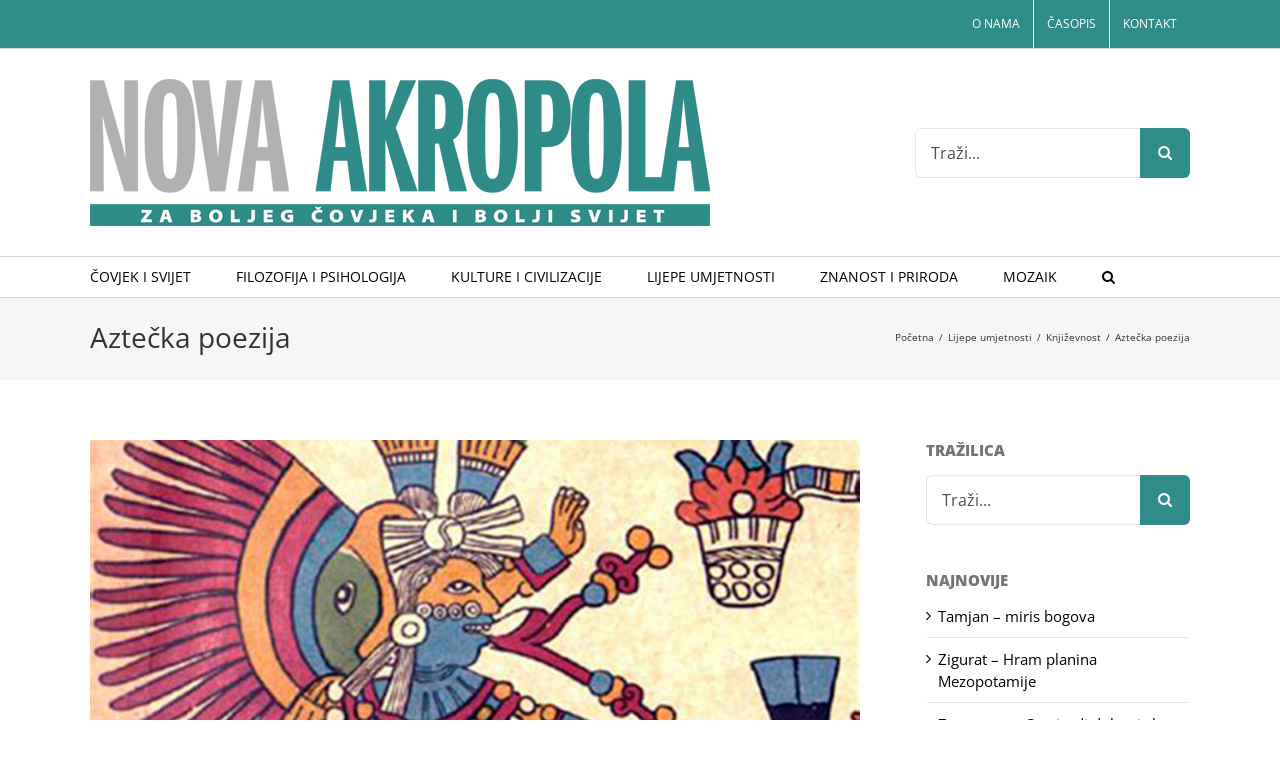

--- FILE ---
content_type: text/html; charset=UTF-8
request_url: https://nova-akropola.com/lijepe-umjetnosti/knjizevnost/aztecka-poezija/
body_size: 145095
content:
<!DOCTYPE html>
<html class="avada-html-layout-wide avada-html-header-position-top" lang="hr" itemscope itemtype="https://schema.org/BlogPosting">
<head>
	<meta http-equiv="X-UA-Compatible" content="IE=edge" />
	<meta http-equiv="Content-Type" content="text/html; charset=utf-8"/>
	<meta name="viewport" content="width=device-width, initial-scale=1" />
	<title>Aztečka poezija &#8211; Nova Akropola</title>
<meta name='robots' content='max-image-preview:large' />
<link rel='dns-prefetch' href='//fonts.googleapis.com' />
<link rel="alternate" type="application/rss+xml" title="Nova Akropola &raquo; Kanal" href="https://nova-akropola.com/feed/" />
<link rel="alternate" type="application/rss+xml" title="Nova Akropola &raquo; Kanal komentara" href="https://nova-akropola.com/comments/feed/" />
					<link rel="shortcut icon" href="https://nova-akropola.com/wp-content/uploads/2023/05/NA-favicon.jpg" type="image/x-icon" />
		
		
		
				<script type="text/javascript">
window._wpemojiSettings = {"baseUrl":"https:\/\/s.w.org\/images\/core\/emoji\/14.0.0\/72x72\/","ext":".png","svgUrl":"https:\/\/s.w.org\/images\/core\/emoji\/14.0.0\/svg\/","svgExt":".svg","source":{"concatemoji":"https:\/\/nova-akropola.com\/wp-includes\/js\/wp-emoji-release.min.js?ver=7a22247de8db3271f3bf8573be10e986"}};
/*! This file is auto-generated */
!function(e,a,t){var n,r,o,i=a.createElement("canvas"),p=i.getContext&&i.getContext("2d");function s(e,t){p.clearRect(0,0,i.width,i.height),p.fillText(e,0,0);e=i.toDataURL();return p.clearRect(0,0,i.width,i.height),p.fillText(t,0,0),e===i.toDataURL()}function c(e){var t=a.createElement("script");t.src=e,t.defer=t.type="text/javascript",a.getElementsByTagName("head")[0].appendChild(t)}for(o=Array("flag","emoji"),t.supports={everything:!0,everythingExceptFlag:!0},r=0;r<o.length;r++)t.supports[o[r]]=function(e){if(p&&p.fillText)switch(p.textBaseline="top",p.font="600 32px Arial",e){case"flag":return s("\ud83c\udff3\ufe0f\u200d\u26a7\ufe0f","\ud83c\udff3\ufe0f\u200b\u26a7\ufe0f")?!1:!s("\ud83c\uddfa\ud83c\uddf3","\ud83c\uddfa\u200b\ud83c\uddf3")&&!s("\ud83c\udff4\udb40\udc67\udb40\udc62\udb40\udc65\udb40\udc6e\udb40\udc67\udb40\udc7f","\ud83c\udff4\u200b\udb40\udc67\u200b\udb40\udc62\u200b\udb40\udc65\u200b\udb40\udc6e\u200b\udb40\udc67\u200b\udb40\udc7f");case"emoji":return!s("\ud83e\udef1\ud83c\udffb\u200d\ud83e\udef2\ud83c\udfff","\ud83e\udef1\ud83c\udffb\u200b\ud83e\udef2\ud83c\udfff")}return!1}(o[r]),t.supports.everything=t.supports.everything&&t.supports[o[r]],"flag"!==o[r]&&(t.supports.everythingExceptFlag=t.supports.everythingExceptFlag&&t.supports[o[r]]);t.supports.everythingExceptFlag=t.supports.everythingExceptFlag&&!t.supports.flag,t.DOMReady=!1,t.readyCallback=function(){t.DOMReady=!0},t.supports.everything||(n=function(){t.readyCallback()},a.addEventListener?(a.addEventListener("DOMContentLoaded",n,!1),e.addEventListener("load",n,!1)):(e.attachEvent("onload",n),a.attachEvent("onreadystatechange",function(){"complete"===a.readyState&&t.readyCallback()})),(e=t.source||{}).concatemoji?c(e.concatemoji):e.wpemoji&&e.twemoji&&(c(e.twemoji),c(e.wpemoji)))}(window,document,window._wpemojiSettings);
</script>
<style type="text/css">
img.wp-smiley,
img.emoji {
	display: inline !important;
	border: none !important;
	box-shadow: none !important;
	height: 1em !important;
	width: 1em !important;
	margin: 0 0.07em !important;
	vertical-align: -0.1em !important;
	background: none !important;
	padding: 0 !important;
}
</style>
	<link rel='stylesheet' id='layerslider-css' href='https://nova-akropola.com/wp-content/plugins/LayerSlider/assets/static/layerslider/css/layerslider.css?ver=7.7.5' type='text/css' media='all' />
<link rel='stylesheet' id='ls-google-fonts-css' href='https://fonts.googleapis.com/css?family=Lato:100,100i,200,200i,300,300i,400,400i,500,500i,600,600i,700,700i,800,800i,900,900i%7COpen+Sans:100,100i,200,200i,300,300i,400,400i,500,500i,600,600i,700,700i,800,800i,900,900i%7CIndie+Flower:100,100i,200,200i,300,300i,400,400i,500,500i,600,600i,700,700i,800,800i,900,900i%7COswald:100,100i,200,200i,300,300i,400,400i,500,500i,600,600i,700,700i,800,800i,900,900i' type='text/css' media='all' />
<link rel='stylesheet' id='wp-block-library-css' href='https://nova-akropola.com/wp-includes/css/dist/block-library/style.min.css?ver=7a22247de8db3271f3bf8573be10e986' type='text/css' media='all' />
<style id='wp-block-library-theme-inline-css' type='text/css'>
.wp-block-audio figcaption{color:#555;font-size:13px;text-align:center}.is-dark-theme .wp-block-audio figcaption{color:hsla(0,0%,100%,.65)}.wp-block-audio{margin:0 0 1em}.wp-block-code{border:1px solid #ccc;border-radius:4px;font-family:Menlo,Consolas,monaco,monospace;padding:.8em 1em}.wp-block-embed figcaption{color:#555;font-size:13px;text-align:center}.is-dark-theme .wp-block-embed figcaption{color:hsla(0,0%,100%,.65)}.wp-block-embed{margin:0 0 1em}.blocks-gallery-caption{color:#555;font-size:13px;text-align:center}.is-dark-theme .blocks-gallery-caption{color:hsla(0,0%,100%,.65)}.wp-block-image figcaption{color:#555;font-size:13px;text-align:center}.is-dark-theme .wp-block-image figcaption{color:hsla(0,0%,100%,.65)}.wp-block-image{margin:0 0 1em}.wp-block-pullquote{border-bottom:4px solid;border-top:4px solid;color:currentColor;margin-bottom:1.75em}.wp-block-pullquote cite,.wp-block-pullquote footer,.wp-block-pullquote__citation{color:currentColor;font-size:.8125em;font-style:normal;text-transform:uppercase}.wp-block-quote{border-left:.25em solid;margin:0 0 1.75em;padding-left:1em}.wp-block-quote cite,.wp-block-quote footer{color:currentColor;font-size:.8125em;font-style:normal;position:relative}.wp-block-quote.has-text-align-right{border-left:none;border-right:.25em solid;padding-left:0;padding-right:1em}.wp-block-quote.has-text-align-center{border:none;padding-left:0}.wp-block-quote.is-large,.wp-block-quote.is-style-large,.wp-block-quote.is-style-plain{border:none}.wp-block-search .wp-block-search__label{font-weight:700}.wp-block-search__button{border:1px solid #ccc;padding:.375em .625em}:where(.wp-block-group.has-background){padding:1.25em 2.375em}.wp-block-separator.has-css-opacity{opacity:.4}.wp-block-separator{border:none;border-bottom:2px solid;margin-left:auto;margin-right:auto}.wp-block-separator.has-alpha-channel-opacity{opacity:1}.wp-block-separator:not(.is-style-wide):not(.is-style-dots){width:100px}.wp-block-separator.has-background:not(.is-style-dots){border-bottom:none;height:1px}.wp-block-separator.has-background:not(.is-style-wide):not(.is-style-dots){height:2px}.wp-block-table{margin:0 0 1em}.wp-block-table td,.wp-block-table th{word-break:normal}.wp-block-table figcaption{color:#555;font-size:13px;text-align:center}.is-dark-theme .wp-block-table figcaption{color:hsla(0,0%,100%,.65)}.wp-block-video figcaption{color:#555;font-size:13px;text-align:center}.is-dark-theme .wp-block-video figcaption{color:hsla(0,0%,100%,.65)}.wp-block-video{margin:0 0 1em}.wp-block-template-part.has-background{margin-bottom:0;margin-top:0;padding:1.25em 2.375em}
</style>
<link rel='stylesheet' id='classic-theme-styles-css' href='https://nova-akropola.com/wp-includes/css/classic-themes.min.css?ver=7a22247de8db3271f3bf8573be10e986' type='text/css' media='all' />
<style id='global-styles-inline-css' type='text/css'>
body{--wp--preset--color--black: #000000;--wp--preset--color--cyan-bluish-gray: #abb8c3;--wp--preset--color--white: #ffffff;--wp--preset--color--pale-pink: #f78da7;--wp--preset--color--vivid-red: #cf2e2e;--wp--preset--color--luminous-vivid-orange: #ff6900;--wp--preset--color--luminous-vivid-amber: #fcb900;--wp--preset--color--light-green-cyan: #7bdcb5;--wp--preset--color--vivid-green-cyan: #00d084;--wp--preset--color--pale-cyan-blue: #8ed1fc;--wp--preset--color--vivid-cyan-blue: #0693e3;--wp--preset--color--vivid-purple: #9b51e0;--wp--preset--color--awb-color-1: #308c89;--wp--preset--color--awb-color-2: #363839;--wp--preset--color--awb-color-3: #e5e5e5;--wp--preset--color--awb-color-4: #d2d3d4;--wp--preset--color--awb-color-5: transparent;--wp--preset--color--awb-color-6: #ffffff;--wp--preset--color--awb-color-7: #8c8989;--wp--preset--color--awb-color-8: #505152;--wp--preset--gradient--vivid-cyan-blue-to-vivid-purple: linear-gradient(135deg,rgba(6,147,227,1) 0%,rgb(155,81,224) 100%);--wp--preset--gradient--light-green-cyan-to-vivid-green-cyan: linear-gradient(135deg,rgb(122,220,180) 0%,rgb(0,208,130) 100%);--wp--preset--gradient--luminous-vivid-amber-to-luminous-vivid-orange: linear-gradient(135deg,rgba(252,185,0,1) 0%,rgba(255,105,0,1) 100%);--wp--preset--gradient--luminous-vivid-orange-to-vivid-red: linear-gradient(135deg,rgba(255,105,0,1) 0%,rgb(207,46,46) 100%);--wp--preset--gradient--very-light-gray-to-cyan-bluish-gray: linear-gradient(135deg,rgb(238,238,238) 0%,rgb(169,184,195) 100%);--wp--preset--gradient--cool-to-warm-spectrum: linear-gradient(135deg,rgb(74,234,220) 0%,rgb(151,120,209) 20%,rgb(207,42,186) 40%,rgb(238,44,130) 60%,rgb(251,105,98) 80%,rgb(254,248,76) 100%);--wp--preset--gradient--blush-light-purple: linear-gradient(135deg,rgb(255,206,236) 0%,rgb(152,150,240) 100%);--wp--preset--gradient--blush-bordeaux: linear-gradient(135deg,rgb(254,205,165) 0%,rgb(254,45,45) 50%,rgb(107,0,62) 100%);--wp--preset--gradient--luminous-dusk: linear-gradient(135deg,rgb(255,203,112) 0%,rgb(199,81,192) 50%,rgb(65,88,208) 100%);--wp--preset--gradient--pale-ocean: linear-gradient(135deg,rgb(255,245,203) 0%,rgb(182,227,212) 50%,rgb(51,167,181) 100%);--wp--preset--gradient--electric-grass: linear-gradient(135deg,rgb(202,248,128) 0%,rgb(113,206,126) 100%);--wp--preset--gradient--midnight: linear-gradient(135deg,rgb(2,3,129) 0%,rgb(40,116,252) 100%);--wp--preset--duotone--dark-grayscale: url('#wp-duotone-dark-grayscale');--wp--preset--duotone--grayscale: url('#wp-duotone-grayscale');--wp--preset--duotone--purple-yellow: url('#wp-duotone-purple-yellow');--wp--preset--duotone--blue-red: url('#wp-duotone-blue-red');--wp--preset--duotone--midnight: url('#wp-duotone-midnight');--wp--preset--duotone--magenta-yellow: url('#wp-duotone-magenta-yellow');--wp--preset--duotone--purple-green: url('#wp-duotone-purple-green');--wp--preset--duotone--blue-orange: url('#wp-duotone-blue-orange');--wp--preset--font-size--small: 11.25px;--wp--preset--font-size--medium: 20px;--wp--preset--font-size--large: 22.5px;--wp--preset--font-size--x-large: 42px;--wp--preset--font-size--normal: 15px;--wp--preset--font-size--xlarge: 30px;--wp--preset--font-size--huge: 45px;--wp--preset--spacing--20: 0.44rem;--wp--preset--spacing--30: 0.67rem;--wp--preset--spacing--40: 1rem;--wp--preset--spacing--50: 1.5rem;--wp--preset--spacing--60: 2.25rem;--wp--preset--spacing--70: 3.38rem;--wp--preset--spacing--80: 5.06rem;--wp--preset--shadow--natural: 6px 6px 9px rgba(0, 0, 0, 0.2);--wp--preset--shadow--deep: 12px 12px 50px rgba(0, 0, 0, 0.4);--wp--preset--shadow--sharp: 6px 6px 0px rgba(0, 0, 0, 0.2);--wp--preset--shadow--outlined: 6px 6px 0px -3px rgba(255, 255, 255, 1), 6px 6px rgba(0, 0, 0, 1);--wp--preset--shadow--crisp: 6px 6px 0px rgba(0, 0, 0, 1);}:where(.is-layout-flex){gap: 0.5em;}body .is-layout-flow > .alignleft{float: left;margin-inline-start: 0;margin-inline-end: 2em;}body .is-layout-flow > .alignright{float: right;margin-inline-start: 2em;margin-inline-end: 0;}body .is-layout-flow > .aligncenter{margin-left: auto !important;margin-right: auto !important;}body .is-layout-constrained > .alignleft{float: left;margin-inline-start: 0;margin-inline-end: 2em;}body .is-layout-constrained > .alignright{float: right;margin-inline-start: 2em;margin-inline-end: 0;}body .is-layout-constrained > .aligncenter{margin-left: auto !important;margin-right: auto !important;}body .is-layout-constrained > :where(:not(.alignleft):not(.alignright):not(.alignfull)){max-width: var(--wp--style--global--content-size);margin-left: auto !important;margin-right: auto !important;}body .is-layout-constrained > .alignwide{max-width: var(--wp--style--global--wide-size);}body .is-layout-flex{display: flex;}body .is-layout-flex{flex-wrap: wrap;align-items: center;}body .is-layout-flex > *{margin: 0;}:where(.wp-block-columns.is-layout-flex){gap: 2em;}.has-black-color{color: var(--wp--preset--color--black) !important;}.has-cyan-bluish-gray-color{color: var(--wp--preset--color--cyan-bluish-gray) !important;}.has-white-color{color: var(--wp--preset--color--white) !important;}.has-pale-pink-color{color: var(--wp--preset--color--pale-pink) !important;}.has-vivid-red-color{color: var(--wp--preset--color--vivid-red) !important;}.has-luminous-vivid-orange-color{color: var(--wp--preset--color--luminous-vivid-orange) !important;}.has-luminous-vivid-amber-color{color: var(--wp--preset--color--luminous-vivid-amber) !important;}.has-light-green-cyan-color{color: var(--wp--preset--color--light-green-cyan) !important;}.has-vivid-green-cyan-color{color: var(--wp--preset--color--vivid-green-cyan) !important;}.has-pale-cyan-blue-color{color: var(--wp--preset--color--pale-cyan-blue) !important;}.has-vivid-cyan-blue-color{color: var(--wp--preset--color--vivid-cyan-blue) !important;}.has-vivid-purple-color{color: var(--wp--preset--color--vivid-purple) !important;}.has-black-background-color{background-color: var(--wp--preset--color--black) !important;}.has-cyan-bluish-gray-background-color{background-color: var(--wp--preset--color--cyan-bluish-gray) !important;}.has-white-background-color{background-color: var(--wp--preset--color--white) !important;}.has-pale-pink-background-color{background-color: var(--wp--preset--color--pale-pink) !important;}.has-vivid-red-background-color{background-color: var(--wp--preset--color--vivid-red) !important;}.has-luminous-vivid-orange-background-color{background-color: var(--wp--preset--color--luminous-vivid-orange) !important;}.has-luminous-vivid-amber-background-color{background-color: var(--wp--preset--color--luminous-vivid-amber) !important;}.has-light-green-cyan-background-color{background-color: var(--wp--preset--color--light-green-cyan) !important;}.has-vivid-green-cyan-background-color{background-color: var(--wp--preset--color--vivid-green-cyan) !important;}.has-pale-cyan-blue-background-color{background-color: var(--wp--preset--color--pale-cyan-blue) !important;}.has-vivid-cyan-blue-background-color{background-color: var(--wp--preset--color--vivid-cyan-blue) !important;}.has-vivid-purple-background-color{background-color: var(--wp--preset--color--vivid-purple) !important;}.has-black-border-color{border-color: var(--wp--preset--color--black) !important;}.has-cyan-bluish-gray-border-color{border-color: var(--wp--preset--color--cyan-bluish-gray) !important;}.has-white-border-color{border-color: var(--wp--preset--color--white) !important;}.has-pale-pink-border-color{border-color: var(--wp--preset--color--pale-pink) !important;}.has-vivid-red-border-color{border-color: var(--wp--preset--color--vivid-red) !important;}.has-luminous-vivid-orange-border-color{border-color: var(--wp--preset--color--luminous-vivid-orange) !important;}.has-luminous-vivid-amber-border-color{border-color: var(--wp--preset--color--luminous-vivid-amber) !important;}.has-light-green-cyan-border-color{border-color: var(--wp--preset--color--light-green-cyan) !important;}.has-vivid-green-cyan-border-color{border-color: var(--wp--preset--color--vivid-green-cyan) !important;}.has-pale-cyan-blue-border-color{border-color: var(--wp--preset--color--pale-cyan-blue) !important;}.has-vivid-cyan-blue-border-color{border-color: var(--wp--preset--color--vivid-cyan-blue) !important;}.has-vivid-purple-border-color{border-color: var(--wp--preset--color--vivid-purple) !important;}.has-vivid-cyan-blue-to-vivid-purple-gradient-background{background: var(--wp--preset--gradient--vivid-cyan-blue-to-vivid-purple) !important;}.has-light-green-cyan-to-vivid-green-cyan-gradient-background{background: var(--wp--preset--gradient--light-green-cyan-to-vivid-green-cyan) !important;}.has-luminous-vivid-amber-to-luminous-vivid-orange-gradient-background{background: var(--wp--preset--gradient--luminous-vivid-amber-to-luminous-vivid-orange) !important;}.has-luminous-vivid-orange-to-vivid-red-gradient-background{background: var(--wp--preset--gradient--luminous-vivid-orange-to-vivid-red) !important;}.has-very-light-gray-to-cyan-bluish-gray-gradient-background{background: var(--wp--preset--gradient--very-light-gray-to-cyan-bluish-gray) !important;}.has-cool-to-warm-spectrum-gradient-background{background: var(--wp--preset--gradient--cool-to-warm-spectrum) !important;}.has-blush-light-purple-gradient-background{background: var(--wp--preset--gradient--blush-light-purple) !important;}.has-blush-bordeaux-gradient-background{background: var(--wp--preset--gradient--blush-bordeaux) !important;}.has-luminous-dusk-gradient-background{background: var(--wp--preset--gradient--luminous-dusk) !important;}.has-pale-ocean-gradient-background{background: var(--wp--preset--gradient--pale-ocean) !important;}.has-electric-grass-gradient-background{background: var(--wp--preset--gradient--electric-grass) !important;}.has-midnight-gradient-background{background: var(--wp--preset--gradient--midnight) !important;}.has-small-font-size{font-size: var(--wp--preset--font-size--small) !important;}.has-medium-font-size{font-size: var(--wp--preset--font-size--medium) !important;}.has-large-font-size{font-size: var(--wp--preset--font-size--large) !important;}.has-x-large-font-size{font-size: var(--wp--preset--font-size--x-large) !important;}
.wp-block-navigation a:where(:not(.wp-element-button)){color: inherit;}
:where(.wp-block-columns.is-layout-flex){gap: 2em;}
.wp-block-pullquote{font-size: 1.5em;line-height: 1.6;}
</style>
<link rel='stylesheet' id='contact-form-7-css' href='https://nova-akropola.com/wp-content/plugins/contact-form-7/includes/css/styles.css?ver=5.8.2' type='text/css' media='all' />
<link rel='stylesheet' id='post_hit_counter-frontend-css' href='https://nova-akropola.com/wp-content/plugins/post-hit-counter/assets/css/frontend.css?ver=1.3.2' type='text/css' media='all' />
<link rel='stylesheet' id='mc4wp-form-themes-css' href='https://nova-akropola.com/wp-content/plugins/mailchimp-for-wp/assets/css/form-themes.css?ver=4.9.9' type='text/css' media='all' />
<link rel='stylesheet' id='post_hit_counter-widget-css' href='https://nova-akropola.com/wp-content/plugins/post-hit-counter/assets/css/widget.css?ver=1.3.2' type='text/css' media='all' />
<link rel='stylesheet' id='slb_core-css' href='https://nova-akropola.com/wp-content/plugins/simple-lightbox/client/css/app.css?ver=2.9.3' type='text/css' media='all' />
<link rel='stylesheet' id='fusion-dynamic-css-css' href='https://nova-akropola.com/wp-content/uploads/fusion-styles/d302f1086f2784eaaec918a23cabfc5a.min.css?ver=3.10.0' type='text/css' media='all' />
<script type='text/javascript' src='https://nova-akropola.com/wp-includes/js/jquery/jquery.min.js?ver=3.6.3' id='jquery-core-js'></script>
<script type='text/javascript' src='https://nova-akropola.com/wp-includes/js/jquery/jquery-migrate.min.js?ver=3.4.0' id='jquery-migrate-js'></script>
<script type='text/javascript' id='layerslider-utils-js-extra'>
/* <![CDATA[ */
var LS_Meta = {"v":"7.7.5","fixGSAP":"1"};
/* ]]> */
</script>
<script type='text/javascript' src='https://nova-akropola.com/wp-content/plugins/LayerSlider/assets/static/layerslider/js/layerslider.utils.js?ver=7.7.5' id='layerslider-utils-js'></script>
<script type='text/javascript' src='https://nova-akropola.com/wp-content/plugins/LayerSlider/assets/static/layerslider/js/layerslider.kreaturamedia.jquery.js?ver=7.7.5' id='layerslider-js'></script>
<script type='text/javascript' src='https://nova-akropola.com/wp-content/plugins/LayerSlider/assets/static/layerslider/js/layerslider.transitions.js?ver=7.7.5' id='layerslider-transitions-js'></script>
<meta name="generator" content="Powered by LayerSlider 7.7.5 - Build Heros, Sliders, and Popups. Create Animations and Beautiful, Rich Web Content as Easy as Never Before on WordPress." />
<!-- LayerSlider updates and docs at: https://layerslider.com -->

<!-- OG: 3.2.4 -->
<meta property="og:image" content="https://nova-akropola.com/wp-content/uploads/2020/08/aztecka-poezija-xochiquetzal.jpg"><meta property="og:image:secure_url" content="https://nova-akropola.com/wp-content/uploads/2020/08/aztecka-poezija-xochiquetzal.jpg"><meta property="og:image:width" content="900"><meta property="og:image:height" content="600"><meta property="og:image:alt" content="aztecka-poezija-xochiquetzal"><meta property="og:image:type" content="image/jpeg"><meta property="og:description" content="Azteke obično povezujemo s duhom ratništva, no oni su izuzetnu pažnju poklanjali cvijetu i pjesmi, astečkoj metafori za umjetnost i poeziju. Pjesnici su dobivali poduke u visokim obrazovnim centrima i u kućama himni, a ključno je bilo razvijanje sposobnosti razgovaranja s vlastitim srcem. Jedino su tako mogli kroz himne i pjesme doticati temeljna filozofska pitanja vezana za zagonetku Boga i čovjeka. Uloga cvjetova i pjesama bila je intuitivno uvođenje ljudi u stvarnost nevidljivog svijeta, upoznavanje i povezivanje ljudskog i božanskog."><meta property="og:type" content="article"><meta property="og:locale" content="hr"><meta property="og:site_name" content="Nova Akropola"><meta property="og:title" content="Aztečka poezija"><meta property="og:url" content="https://nova-akropola.com/lijepe-umjetnosti/knjizevnost/aztecka-poezija/"><meta property="og:updated_time" content="2023-05-08T00:08:00+02:00">
<meta property="article:tag" content="&quot;cvijet i pjesma&quot;"><meta property="article:tag" content="08-2020"><meta property="article:tag" content="Aquiautzin"><meta property="article:tag" content="Ayocuan"><meta property="article:tag" content="Azteci"><meta property="article:tag" content="Bernardino de Sahagún"><meta property="article:tag" content="Cuauhtenocoztli"><meta property="article:tag" content="cuicacalli"><meta property="article:tag" content="cvjetni doboš"><meta property="article:tag" content="cvjetni papagaj"><meta property="article:tag" content="Diego Duran"><meta property="article:tag" content="Fray Ángel María Garibay"><meta property="article:tag" content="in cuicatl"><meta property="article:tag" content="in xochitl"><meta property="article:tag" content="Madridski kodeks"><meta property="article:tag" content="Meksičke pjesme"><meta property="article:tag" content="Mixcoacalli"><meta property="article:tag" content="Monencautzin"><meta property="article:tag" content="Motenehuatzin"><meta property="article:tag" content="náhuatl tradicija"><meta property="article:tag" content="Nataša Žaja"><meta property="article:tag" content="Netzaualcoyotl"><meta property="article:tag" content="Tecayehuatzin"><meta property="article:tag" content="tlamatinime"><meta property="article:tag" content="Tlapalteuczicin"><meta property="article:tag" content="Tolteci"><meta property="article:published_time" content="2020-08-15T06:51:54+00:00"><meta property="article:modified_time" content="2023-05-07T22:08:00+00:00"><meta property="article:section" content="Književnost"><meta property="article:author:first_name" content="Tino"><meta property="article:author:last_name" content="Vegh"><meta property="article:author:username" content="kerempuh">
<meta property="twitter:partner" content="ogwp"><meta property="twitter:card" content="summary_large_image"><meta property="twitter:image" content="https://nova-akropola.com/wp-content/uploads/2020/08/aztecka-poezija-xochiquetzal.jpg"><meta property="twitter:image:alt" content="aztecka-poezija-xochiquetzal"><meta property="twitter:title" content="Aztečka poezija"><meta property="twitter:description" content="Azteke obično povezujemo s duhom ratništva, no oni su izuzetnu pažnju poklanjali cvijetu i pjesmi, astečkoj metafori za umjetnost i poeziju. Pjesnici su dobivali poduke u visokim obrazovnim..."><meta property="twitter:url" content="https://nova-akropola.com/lijepe-umjetnosti/knjizevnost/aztecka-poezija/">
<meta itemprop="image" content="https://nova-akropola.com/wp-content/uploads/2020/08/aztecka-poezija-xochiquetzal.jpg"><meta itemprop="name" content="Aztečka poezija"><meta itemprop="description" content="Azteke obično povezujemo s duhom ratništva, no oni su izuzetnu pažnju poklanjali cvijetu i pjesmi, astečkoj metafori za umjetnost i poeziju. Pjesnici su dobivali poduke u visokim obrazovnim centrima i u kućama himni, a ključno je bilo razvijanje sposobnosti razgovaranja s vlastitim srcem. Jedino su tako mogli kroz himne i pjesme doticati temeljna filozofska pitanja vezana za zagonetku Boga i čovjeka. Uloga cvjetova i pjesama bila je intuitivno uvođenje ljudi u stvarnost nevidljivog svijeta, upoznavanje i povezivanje ljudskog i božanskog."><meta itemprop="datePublished" content="2020-08-15"><meta itemprop="dateModified" content="2023-05-07T22:08:00+00:00"><meta itemprop="author" content="kerempuh">
<meta property="profile:first_name" content="Tino"><meta property="profile:last_name" content="Vegh"><meta property="profile:username" content="kerempuh">
<!-- /OG -->

<link rel="https://api.w.org/" href="https://nova-akropola.com/wp-json/" /><link rel="alternate" type="application/json" href="https://nova-akropola.com/wp-json/wp/v2/posts/31670" /><link rel="canonical" href="https://nova-akropola.com/lijepe-umjetnosti/knjizevnost/aztecka-poezija/" />
<link rel="alternate" type="application/json+oembed" href="https://nova-akropola.com/wp-json/oembed/1.0/embed?url=https%3A%2F%2Fnova-akropola.com%2Flijepe-umjetnosti%2Fknjizevnost%2Faztecka-poezija%2F" />
<link rel="alternate" type="text/xml+oembed" href="https://nova-akropola.com/wp-json/oembed/1.0/embed?url=https%3A%2F%2Fnova-akropola.com%2Flijepe-umjetnosti%2Fknjizevnost%2Faztecka-poezija%2F&#038;format=xml" />
<!-- Google tag (gtag.js) -->
<script async src="https://www.googletagmanager.com/gtag/js?id=G-GLNE7NN53P"></script>
<script>
  window.dataLayer = window.dataLayer || [];
  function gtag(){dataLayer.push(arguments);}
  gtag('js', new Date());

  gtag('config', 'G-GLNE7NN53P');
</script>

<!-- Meta Pixel Code -->
<script>
  !function(f,b,e,v,n,t,s)
  {if(f.fbq)return;n=f.fbq=function(){n.callMethod?
  n.callMethod.apply(n,arguments):n.queue.push(arguments)};
  if(!f._fbq)f._fbq=n;n.push=n;n.loaded=!0;n.version='2.0';
  n.queue=[];t=b.createElement(e);t.async=!0;
  t.src=v;s=b.getElementsByTagName(e)[0];
  s.parentNode.insertBefore(t,s)}(window, document,'script',
  'https://connect.facebook.net/en_US/fbevents.js');
  fbq('init', '655830399784183');
  fbq('track', 'PageView');
</script>
<noscript><img height="1" width="1" style="display:none"
  src="https://www.facebook.com/tr?id=655830399784183&ev=PageView&noscript=1"
/></noscript>
<!-- End Meta Pixel Code -->                    <!-- Tracking code generated with Simple Universal Google Analytics plugin v1.0.5 -->
                    <script>
                    (function(i,s,o,g,r,a,m){i['GoogleAnalyticsObject']=r;i[r]=i[r]||function(){
                    (i[r].q=i[r].q||[]).push(arguments)},i[r].l=1*new Date();a=s.createElement(o),
                    m=s.getElementsByTagName(o)[0];a.async=1;a.src=g;m.parentNode.insertBefore(a,m)
                    })(window,document,'script','//www.google-analytics.com/analytics.js','ga');

                    ga('create', 'UA-56569647-1', 'auto');
                    ga('send', 'pageview');

                    </script>
                    <!-- / Simple Universal Google Analytics plugin --><link rel="preload" href="https://nova-akropola.com/wp-content/themes/Avada/includes/lib/assets/fonts/icomoon/awb-icons.woff" as="font" type="font/woff" crossorigin><link rel="preload" href="//nova-akropola.com/wp-content/themes/Avada/includes/lib/assets/fonts/fontawesome/webfonts/fa-brands-400.woff2" as="font" type="font/woff2" crossorigin><link rel="preload" href="//nova-akropola.com/wp-content/themes/Avada/includes/lib/assets/fonts/fontawesome/webfonts/fa-regular-400.woff2" as="font" type="font/woff2" crossorigin><link rel="preload" href="//nova-akropola.com/wp-content/themes/Avada/includes/lib/assets/fonts/fontawesome/webfonts/fa-solid-900.woff2" as="font" type="font/woff2" crossorigin><style type="text/css" id="css-fb-visibility">@media screen and (max-width: 640px){.fusion-no-small-visibility{display:none !important;}body .sm-text-align-center{text-align:center !important;}body .sm-text-align-left{text-align:left !important;}body .sm-text-align-right{text-align:right !important;}body .sm-flex-align-center{justify-content:center !important;}body .sm-flex-align-flex-start{justify-content:flex-start !important;}body .sm-flex-align-flex-end{justify-content:flex-end !important;}body .sm-mx-auto{margin-left:auto !important;margin-right:auto !important;}body .sm-ml-auto{margin-left:auto !important;}body .sm-mr-auto{margin-right:auto !important;}body .fusion-absolute-position-small{position:absolute;top:auto;width:100%;}.awb-sticky.awb-sticky-small{ position: sticky; top: var(--awb-sticky-offset,0); }}@media screen and (min-width: 641px) and (max-width: 1024px){.fusion-no-medium-visibility{display:none !important;}body .md-text-align-center{text-align:center !important;}body .md-text-align-left{text-align:left !important;}body .md-text-align-right{text-align:right !important;}body .md-flex-align-center{justify-content:center !important;}body .md-flex-align-flex-start{justify-content:flex-start !important;}body .md-flex-align-flex-end{justify-content:flex-end !important;}body .md-mx-auto{margin-left:auto !important;margin-right:auto !important;}body .md-ml-auto{margin-left:auto !important;}body .md-mr-auto{margin-right:auto !important;}body .fusion-absolute-position-medium{position:absolute;top:auto;width:100%;}.awb-sticky.awb-sticky-medium{ position: sticky; top: var(--awb-sticky-offset,0); }}@media screen and (min-width: 1025px){.fusion-no-large-visibility{display:none !important;}body .lg-text-align-center{text-align:center !important;}body .lg-text-align-left{text-align:left !important;}body .lg-text-align-right{text-align:right !important;}body .lg-flex-align-center{justify-content:center !important;}body .lg-flex-align-flex-start{justify-content:flex-start !important;}body .lg-flex-align-flex-end{justify-content:flex-end !important;}body .lg-mx-auto{margin-left:auto !important;margin-right:auto !important;}body .lg-ml-auto{margin-left:auto !important;}body .lg-mr-auto{margin-right:auto !important;}body .fusion-absolute-position-large{position:absolute;top:auto;width:100%;}.awb-sticky.awb-sticky-large{ position: sticky; top: var(--awb-sticky-offset,0); }}</style><meta name="generator" content="Powered by Slider Revolution 6.6.11 - responsive, Mobile-Friendly Slider Plugin for WordPress with comfortable drag and drop interface." />
<script>function setREVStartSize(e){
			//window.requestAnimationFrame(function() {
				window.RSIW = window.RSIW===undefined ? window.innerWidth : window.RSIW;
				window.RSIH = window.RSIH===undefined ? window.innerHeight : window.RSIH;
				try {
					var pw = document.getElementById(e.c).parentNode.offsetWidth,
						newh;
					pw = pw===0 || isNaN(pw) || (e.l=="fullwidth" || e.layout=="fullwidth") ? window.RSIW : pw;
					e.tabw = e.tabw===undefined ? 0 : parseInt(e.tabw);
					e.thumbw = e.thumbw===undefined ? 0 : parseInt(e.thumbw);
					e.tabh = e.tabh===undefined ? 0 : parseInt(e.tabh);
					e.thumbh = e.thumbh===undefined ? 0 : parseInt(e.thumbh);
					e.tabhide = e.tabhide===undefined ? 0 : parseInt(e.tabhide);
					e.thumbhide = e.thumbhide===undefined ? 0 : parseInt(e.thumbhide);
					e.mh = e.mh===undefined || e.mh=="" || e.mh==="auto" ? 0 : parseInt(e.mh,0);
					if(e.layout==="fullscreen" || e.l==="fullscreen")
						newh = Math.max(e.mh,window.RSIH);
					else{
						e.gw = Array.isArray(e.gw) ? e.gw : [e.gw];
						for (var i in e.rl) if (e.gw[i]===undefined || e.gw[i]===0) e.gw[i] = e.gw[i-1];
						e.gh = e.el===undefined || e.el==="" || (Array.isArray(e.el) && e.el.length==0)? e.gh : e.el;
						e.gh = Array.isArray(e.gh) ? e.gh : [e.gh];
						for (var i in e.rl) if (e.gh[i]===undefined || e.gh[i]===0) e.gh[i] = e.gh[i-1];
											
						var nl = new Array(e.rl.length),
							ix = 0,
							sl;
						e.tabw = e.tabhide>=pw ? 0 : e.tabw;
						e.thumbw = e.thumbhide>=pw ? 0 : e.thumbw;
						e.tabh = e.tabhide>=pw ? 0 : e.tabh;
						e.thumbh = e.thumbhide>=pw ? 0 : e.thumbh;
						for (var i in e.rl) nl[i] = e.rl[i]<window.RSIW ? 0 : e.rl[i];
						sl = nl[0];
						for (var i in nl) if (sl>nl[i] && nl[i]>0) { sl = nl[i]; ix=i;}
						var m = pw>(e.gw[ix]+e.tabw+e.thumbw) ? 1 : (pw-(e.tabw+e.thumbw)) / (e.gw[ix]);
						newh =  (e.gh[ix] * m) + (e.tabh + e.thumbh);
					}
					var el = document.getElementById(e.c);
					if (el!==null && el) el.style.height = newh+"px";
					el = document.getElementById(e.c+"_wrapper");
					if (el!==null && el) {
						el.style.height = newh+"px";
						el.style.display = "block";
					}
				} catch(e){
					console.log("Failure at Presize of Slider:" + e)
				}
			//});
		  };</script>
		<script type="text/javascript">
			var doc = document.documentElement;
			doc.setAttribute( 'data-useragent', navigator.userAgent );
		</script>
		
	</head>

<body data-rsssl=1 class="post-template-default single single-post postid-31670 single-format-standard has-sidebar fusion-image-hovers fusion-pagination-sizing fusion-button_type-flat fusion-button_span-no fusion-button_gradient-linear avada-image-rollover-circle-no avada-image-rollover-no fusion-body ltr no-tablet-sticky-header no-mobile-sticky-header no-mobile-totop fusion-disable-outline fusion-sub-menu-fade mobile-logo-pos-left layout-wide-mode avada-has-boxed-modal-shadow-none layout-scroll-offset-full avada-has-zero-margin-offset-top fusion-top-header menu-text-align-left mobile-menu-design-classic fusion-show-pagination-text fusion-header-layout-v4 avada-responsive avada-footer-fx-none avada-menu-highlight-style-bar fusion-search-form-classic fusion-main-menu-search-dropdown fusion-avatar-circle avada-blog-layout-grid avada-blog-archive-layout-grid avada-header-shadow-no avada-menu-icon-position-left avada-has-megamenu-shadow avada-has-mainmenu-dropdown-divider avada-has-mobile-menu-search avada-has-main-nav-search-icon avada-has-breadcrumb-mobile-hidden avada-has-titlebar-bar_and_content avada-has-pagination-width_height avada-flyout-menu-direction-fade avada-ec-views-v1" data-awb-post-id="31670">
	<svg xmlns="http://www.w3.org/2000/svg" viewBox="0 0 0 0" width="0" height="0" focusable="false" role="none" style="visibility: hidden; position: absolute; left: -9999px; overflow: hidden;" ><defs><filter id="wp-duotone-dark-grayscale"><feColorMatrix color-interpolation-filters="sRGB" type="matrix" values=" .299 .587 .114 0 0 .299 .587 .114 0 0 .299 .587 .114 0 0 .299 .587 .114 0 0 " /><feComponentTransfer color-interpolation-filters="sRGB" ><feFuncR type="table" tableValues="0 0.49803921568627" /><feFuncG type="table" tableValues="0 0.49803921568627" /><feFuncB type="table" tableValues="0 0.49803921568627" /><feFuncA type="table" tableValues="1 1" /></feComponentTransfer><feComposite in2="SourceGraphic" operator="in" /></filter></defs></svg><svg xmlns="http://www.w3.org/2000/svg" viewBox="0 0 0 0" width="0" height="0" focusable="false" role="none" style="visibility: hidden; position: absolute; left: -9999px; overflow: hidden;" ><defs><filter id="wp-duotone-grayscale"><feColorMatrix color-interpolation-filters="sRGB" type="matrix" values=" .299 .587 .114 0 0 .299 .587 .114 0 0 .299 .587 .114 0 0 .299 .587 .114 0 0 " /><feComponentTransfer color-interpolation-filters="sRGB" ><feFuncR type="table" tableValues="0 1" /><feFuncG type="table" tableValues="0 1" /><feFuncB type="table" tableValues="0 1" /><feFuncA type="table" tableValues="1 1" /></feComponentTransfer><feComposite in2="SourceGraphic" operator="in" /></filter></defs></svg><svg xmlns="http://www.w3.org/2000/svg" viewBox="0 0 0 0" width="0" height="0" focusable="false" role="none" style="visibility: hidden; position: absolute; left: -9999px; overflow: hidden;" ><defs><filter id="wp-duotone-purple-yellow"><feColorMatrix color-interpolation-filters="sRGB" type="matrix" values=" .299 .587 .114 0 0 .299 .587 .114 0 0 .299 .587 .114 0 0 .299 .587 .114 0 0 " /><feComponentTransfer color-interpolation-filters="sRGB" ><feFuncR type="table" tableValues="0.54901960784314 0.98823529411765" /><feFuncG type="table" tableValues="0 1" /><feFuncB type="table" tableValues="0.71764705882353 0.25490196078431" /><feFuncA type="table" tableValues="1 1" /></feComponentTransfer><feComposite in2="SourceGraphic" operator="in" /></filter></defs></svg><svg xmlns="http://www.w3.org/2000/svg" viewBox="0 0 0 0" width="0" height="0" focusable="false" role="none" style="visibility: hidden; position: absolute; left: -9999px; overflow: hidden;" ><defs><filter id="wp-duotone-blue-red"><feColorMatrix color-interpolation-filters="sRGB" type="matrix" values=" .299 .587 .114 0 0 .299 .587 .114 0 0 .299 .587 .114 0 0 .299 .587 .114 0 0 " /><feComponentTransfer color-interpolation-filters="sRGB" ><feFuncR type="table" tableValues="0 1" /><feFuncG type="table" tableValues="0 0.27843137254902" /><feFuncB type="table" tableValues="0.5921568627451 0.27843137254902" /><feFuncA type="table" tableValues="1 1" /></feComponentTransfer><feComposite in2="SourceGraphic" operator="in" /></filter></defs></svg><svg xmlns="http://www.w3.org/2000/svg" viewBox="0 0 0 0" width="0" height="0" focusable="false" role="none" style="visibility: hidden; position: absolute; left: -9999px; overflow: hidden;" ><defs><filter id="wp-duotone-midnight"><feColorMatrix color-interpolation-filters="sRGB" type="matrix" values=" .299 .587 .114 0 0 .299 .587 .114 0 0 .299 .587 .114 0 0 .299 .587 .114 0 0 " /><feComponentTransfer color-interpolation-filters="sRGB" ><feFuncR type="table" tableValues="0 0" /><feFuncG type="table" tableValues="0 0.64705882352941" /><feFuncB type="table" tableValues="0 1" /><feFuncA type="table" tableValues="1 1" /></feComponentTransfer><feComposite in2="SourceGraphic" operator="in" /></filter></defs></svg><svg xmlns="http://www.w3.org/2000/svg" viewBox="0 0 0 0" width="0" height="0" focusable="false" role="none" style="visibility: hidden; position: absolute; left: -9999px; overflow: hidden;" ><defs><filter id="wp-duotone-magenta-yellow"><feColorMatrix color-interpolation-filters="sRGB" type="matrix" values=" .299 .587 .114 0 0 .299 .587 .114 0 0 .299 .587 .114 0 0 .299 .587 .114 0 0 " /><feComponentTransfer color-interpolation-filters="sRGB" ><feFuncR type="table" tableValues="0.78039215686275 1" /><feFuncG type="table" tableValues="0 0.94901960784314" /><feFuncB type="table" tableValues="0.35294117647059 0.47058823529412" /><feFuncA type="table" tableValues="1 1" /></feComponentTransfer><feComposite in2="SourceGraphic" operator="in" /></filter></defs></svg><svg xmlns="http://www.w3.org/2000/svg" viewBox="0 0 0 0" width="0" height="0" focusable="false" role="none" style="visibility: hidden; position: absolute; left: -9999px; overflow: hidden;" ><defs><filter id="wp-duotone-purple-green"><feColorMatrix color-interpolation-filters="sRGB" type="matrix" values=" .299 .587 .114 0 0 .299 .587 .114 0 0 .299 .587 .114 0 0 .299 .587 .114 0 0 " /><feComponentTransfer color-interpolation-filters="sRGB" ><feFuncR type="table" tableValues="0.65098039215686 0.40392156862745" /><feFuncG type="table" tableValues="0 1" /><feFuncB type="table" tableValues="0.44705882352941 0.4" /><feFuncA type="table" tableValues="1 1" /></feComponentTransfer><feComposite in2="SourceGraphic" operator="in" /></filter></defs></svg><svg xmlns="http://www.w3.org/2000/svg" viewBox="0 0 0 0" width="0" height="0" focusable="false" role="none" style="visibility: hidden; position: absolute; left: -9999px; overflow: hidden;" ><defs><filter id="wp-duotone-blue-orange"><feColorMatrix color-interpolation-filters="sRGB" type="matrix" values=" .299 .587 .114 0 0 .299 .587 .114 0 0 .299 .587 .114 0 0 .299 .587 .114 0 0 " /><feComponentTransfer color-interpolation-filters="sRGB" ><feFuncR type="table" tableValues="0.098039215686275 1" /><feFuncG type="table" tableValues="0 0.66274509803922" /><feFuncB type="table" tableValues="0.84705882352941 0.41960784313725" /><feFuncA type="table" tableValues="1 1" /></feComponentTransfer><feComposite in2="SourceGraphic" operator="in" /></filter></defs></svg>	<a class="skip-link screen-reader-text" href="#content">Skip to content</a>

	<div id="boxed-wrapper">
		
		<div id="wrapper" class="fusion-wrapper">
			<div id="home" style="position:relative;top:-1px;"></div>
							
					
			<header class="fusion-header-wrapper">
				<div class="fusion-header-v4 fusion-logo-alignment fusion-logo-left fusion-sticky-menu- fusion-sticky-logo- fusion-mobile-logo- fusion-sticky-menu-only fusion-header-menu-align-left fusion-mobile-menu-design-classic">
					
<div class="fusion-secondary-header">
	<div class="fusion-row">
							<div class="fusion-alignright">
				<nav class="fusion-secondary-menu" role="navigation" aria-label="Secondary Menu"><ul id="menu-top" class="menu"><li  id="menu-item-17616"  class="menu-item menu-item-type-post_type menu-item-object-page menu-item-17616"  data-item-id="17616"><a  href="https://nova-akropola.com/o-nama/" class="fusion-bar-highlight"><span class="menu-text">O NAMA</span></a></li><li  id="menu-item-17617"  class="menu-item menu-item-type-post_type menu-item-object-page menu-item-17617"  data-item-id="17617"><a  href="https://nova-akropola.com/izdanja/" class="fusion-bar-highlight"><span class="menu-text">ČASOPIS</span></a></li><li  id="menu-item-17618"  class="menu-item menu-item-type-post_type menu-item-object-page menu-item-17618"  data-item-id="17618"><a  href="https://nova-akropola.com/kontakt/" class="fusion-bar-highlight"><span class="menu-text">KONTAKT</span></a></li></ul></nav><nav class="fusion-mobile-nav-holder fusion-mobile-menu-text-align-left" aria-label="Secondary Mobile Menu"></nav>			</div>
			</div>
</div>
<div class="fusion-header-sticky-height"></div>
<div class="fusion-sticky-header-wrapper"> <!-- start fusion sticky header wrapper -->
	<div class="fusion-header">
		<div class="fusion-row">
							<div class="fusion-logo" data-margin-top="0px" data-margin-bottom="0px" data-margin-left="0px" data-margin-right="0px">
			<a class="fusion-logo-link"  href="https://nova-akropola.com/" >

						<!-- standard logo -->
			<img src="https://nova-akropola.com/wp-content/uploads/2023/05/logoAkropola1.png" srcset="https://nova-akropola.com/wp-content/uploads/2023/05/logoAkropola1.png 1x, https://nova-akropola.com/wp-content/uploads/2023/05/logoAkropola1.png 2x" width="620" height="147" style="max-height:147px;height:auto;" alt="Nova Akropola Logo" data-retina_logo_url="https://nova-akropola.com/wp-content/uploads/2023/05/logoAkropola1.png" class="fusion-standard-logo" />

			
					</a>
		
<div class="fusion-header-content-3-wrapper">
			<div class="fusion-secondary-menu-search">
					<form role="search" class="searchform fusion-search-form  fusion-search-form-classic" method="get" action="https://nova-akropola.com/">
			<div class="fusion-search-form-content">

				
				<div class="fusion-search-field search-field">
					<label><span class="screen-reader-text">Search for:</span>
													<input type="search" value="" name="s" class="s" placeholder="Traži..." required aria-required="true" aria-label="Traži..."/>
											</label>
				</div>
				<div class="fusion-search-button search-button">
					<input type="submit" class="fusion-search-submit searchsubmit" aria-label="Search" value="&#xf002;" />
									</div>

				
			</div>


			
		</form>
				</div>
	</div>
</div>
										
					</div>
	</div>
	<div class="fusion-secondary-main-menu">
		<div class="fusion-row">
			<nav class="fusion-main-menu" aria-label="Main Menu"><ul id="menu-main" class="fusion-menu"><li  id="menu-item-17555"  class="menu-item menu-item-type-post_type menu-item-object-page menu-item-has-children menu-item-17555 fusion-dropdown-menu"  data-item-id="17555"><a  href="https://nova-akropola.com/covjek-i-svijet/" class="fusion-bar-highlight"><span class="menu-text">ČOVJEK I SVIJET</span></a><ul class="sub-menu"><li  id="menu-item-18407"  class="menu-item menu-item-type-post_type menu-item-object-page menu-item-18407 fusion-dropdown-submenu" ><a  href="https://nova-akropola.com/covjek-i-svijet/aktualno/" class="fusion-bar-highlight"><span>AKTUALNO</span></a></li><li  id="menu-item-17557"  class="menu-item menu-item-type-post_type menu-item-object-page menu-item-17557 fusion-dropdown-submenu" ><a  href="https://nova-akropola.com/covjek-i-svijet/ekologija/" class="fusion-bar-highlight"><span>EKOLOGIJA</span></a></li><li  id="menu-item-17556"  class="menu-item menu-item-type-post_type menu-item-object-page menu-item-17556 fusion-dropdown-submenu" ><a  href="https://nova-akropola.com/covjek-i-svijet/antropologija/" class="fusion-bar-highlight"><span>ANTROPOLOGIJA</span></a></li><li  id="menu-item-17559"  class="menu-item menu-item-type-post_type menu-item-object-page menu-item-17559 fusion-dropdown-submenu" ><a  href="https://nova-akropola.com/covjek-i-svijet/volonterstvo/" class="fusion-bar-highlight"><span>VOLONTERSTVO</span></a></li></ul></li><li  id="menu-item-17551"  class="menu-item menu-item-type-post_type menu-item-object-page menu-item-has-children menu-item-17551 fusion-dropdown-menu"  data-item-id="17551"><a  href="https://nova-akropola.com/filozofija-i-psihologija/" class="fusion-bar-highlight"><span class="menu-text">FILOZOFIJA I PSIHOLOGIJA</span></a><ul class="sub-menu"><li  id="menu-item-17552"  class="menu-item menu-item-type-post_type menu-item-object-page menu-item-17552 fusion-dropdown-submenu" ><a  href="https://nova-akropola.com/filozofija-i-psihologija/filozofija/" class="fusion-bar-highlight"><span>FILOZOFIJA</span></a></li><li  id="menu-item-17554"  class="menu-item menu-item-type-post_type menu-item-object-page menu-item-17554 fusion-dropdown-submenu" ><a  href="https://nova-akropola.com/filozofija-i-psihologija/psihologija/" class="fusion-bar-highlight"><span>PSIHOLOGIJA</span></a></li><li  id="menu-item-18408"  class="menu-item menu-item-type-post_type menu-item-object-page menu-item-18408 fusion-dropdown-submenu" ><a  href="https://nova-akropola.com/filozofija-i-psihologija/ex-libris/" class="fusion-bar-highlight"><span>EX LIBRIS</span></a></li></ul></li><li  id="menu-item-17560"  class="menu-item menu-item-type-post_type menu-item-object-page menu-item-has-children menu-item-17560 fusion-dropdown-menu"  data-item-id="17560"><a  href="https://nova-akropola.com/kulture-i-civilizacije/" class="fusion-bar-highlight"><span class="menu-text">KULTURE I CIVILIZACIJE</span></a><ul class="sub-menu"><li  id="menu-item-17565"  class="menu-item menu-item-type-post_type menu-item-object-page menu-item-17565 fusion-dropdown-submenu" ><a  href="https://nova-akropola.com/kulture-i-civilizacije/tragom-proslosti/" class="fusion-bar-highlight"><span>TRAGOM PROŠLOSTI</span></a></li><li  id="menu-item-17562"  class="menu-item menu-item-type-post_type menu-item-object-page menu-item-17562 fusion-dropdown-submenu" ><a  href="https://nova-akropola.com/kulture-i-civilizacije/mitologije/" class="fusion-bar-highlight"><span>MITOLOGIJE</span></a></li><li  id="menu-item-17564"  class="menu-item menu-item-type-post_type menu-item-object-page menu-item-17564 fusion-dropdown-submenu" ><a  href="https://nova-akropola.com/kulture-i-civilizacije/simbolizam/" class="fusion-bar-highlight"><span>SIMBOLIZAM</span></a></li><li  id="menu-item-17563"  class="menu-item menu-item-type-post_type menu-item-object-page menu-item-17563 fusion-dropdown-submenu" ><a  href="https://nova-akropola.com/kulture-i-civilizacije/religije-i-kultovi/" class="fusion-bar-highlight"><span>RELIGIJE I KULTOVI</span></a></li><li  id="menu-item-17561"  class="menu-item menu-item-type-post_type menu-item-object-page menu-item-17561 fusion-dropdown-submenu" ><a  href="https://nova-akropola.com/kulture-i-civilizacije/hrvatska-bastina/" class="fusion-bar-highlight"><span>HRVATSKA BAŠTINA</span></a></li></ul></li><li  id="menu-item-17566"  class="menu-item menu-item-type-post_type menu-item-object-page menu-item-has-children menu-item-17566 fusion-dropdown-menu"  data-item-id="17566"><a  href="https://nova-akropola.com/lijepe-umjetnosti/" class="fusion-bar-highlight"><span class="menu-text">LIJEPE UMJETNOSTI</span></a><ul class="sub-menu"><li  id="menu-item-17698"  class="menu-item menu-item-type-post_type menu-item-object-page menu-item-17698 fusion-dropdown-submenu" ><a  href="https://nova-akropola.com/lijepe-umjetnosti/umjetnost/" class="fusion-bar-highlight"><span>UMJETNOST</span></a></li><li  id="menu-item-17568"  class="menu-item menu-item-type-post_type menu-item-object-page menu-item-17568 fusion-dropdown-submenu" ><a  href="https://nova-akropola.com/lijepe-umjetnosti/glazba/" class="fusion-bar-highlight"><span>GLAZBA</span></a></li><li  id="menu-item-17572"  class="menu-item menu-item-type-post_type menu-item-object-page menu-item-17572 fusion-dropdown-submenu" ><a  href="https://nova-akropola.com/lijepe-umjetnosti/slikarstvo/" class="fusion-bar-highlight"><span>SLIKARSTVO</span></a></li><li  id="menu-item-17570"  class="menu-item menu-item-type-post_type menu-item-object-page menu-item-17570 fusion-dropdown-submenu" ><a  href="https://nova-akropola.com/lijepe-umjetnosti/knjizevnost/" class="fusion-bar-highlight"><span>KNJIŽEVNOST</span></a></li><li  id="menu-item-17567"  class="menu-item menu-item-type-post_type menu-item-object-page menu-item-17567 fusion-dropdown-submenu" ><a  href="https://nova-akropola.com/lijepe-umjetnosti/arhitektura/" class="fusion-bar-highlight"><span>ARHITEKTURA</span></a></li><li  id="menu-item-17569"  class="menu-item menu-item-type-post_type menu-item-object-page menu-item-17569 fusion-dropdown-submenu" ><a  href="https://nova-akropola.com/lijepe-umjetnosti/kiparstvo/" class="fusion-bar-highlight"><span>KIPARSTVO</span></a></li></ul></li><li  id="menu-item-17573"  class="menu-item menu-item-type-post_type menu-item-object-page menu-item-has-children menu-item-17573 fusion-dropdown-menu"  data-item-id="17573"><a  href="https://nova-akropola.com/znanost-i-priroda/" class="fusion-bar-highlight"><span class="menu-text">ZNANOST I PRIRODA</span></a><ul class="sub-menu"><li  id="menu-item-17576"  class="menu-item menu-item-type-post_type menu-item-object-page menu-item-17576 fusion-dropdown-submenu" ><a  href="https://nova-akropola.com/znanost-i-priroda/znanost/" class="fusion-bar-highlight"><span>ZNANOST</span></a></li><li  id="menu-item-17575"  class="menu-item menu-item-type-post_type menu-item-object-page menu-item-17575 fusion-dropdown-submenu" ><a  href="https://nova-akropola.com/znanost-i-priroda/priroda/" class="fusion-bar-highlight"><span>PRIRODA</span></a></li><li  id="menu-item-17574"  class="menu-item menu-item-type-post_type menu-item-object-page menu-item-17574 fusion-dropdown-submenu" ><a  href="https://nova-akropola.com/znanost-i-priroda/fenomeni/" class="fusion-bar-highlight"><span>FENOMENI</span></a></li></ul></li><li  id="menu-item-17577"  class="menu-item menu-item-type-post_type menu-item-object-page menu-item-has-children menu-item-17577 fusion-dropdown-menu"  data-item-id="17577"><a  href="https://nova-akropola.com/mozaik-2/" class="fusion-bar-highlight"><span class="menu-text">MOZAIK</span></a><ul class="sub-menu"><li  id="menu-item-17582"  class="menu-item menu-item-type-post_type menu-item-object-page menu-item-17582 fusion-dropdown-submenu" ><a  href="https://nova-akropola.com/mozaik-2/zanimljivosti/" class="fusion-bar-highlight"><span>ZANIMLJIVOSTI</span></a></li><li  id="menu-item-17581"  class="menu-item menu-item-type-post_type menu-item-object-page menu-item-17581 fusion-dropdown-submenu" ><a  href="https://nova-akropola.com/mozaik-2/kratke-price/" class="fusion-bar-highlight"><span>KRATKE PRIČE</span></a></li></ul></li><li class="fusion-custom-menu-item fusion-main-menu-search"><a class="fusion-main-menu-icon fusion-bar-highlight" href="#" aria-label="Search" data-title="Search" title="Search" role="button" aria-expanded="false"></a><div class="fusion-custom-menu-item-contents">		<form role="search" class="searchform fusion-search-form  fusion-search-form-classic" method="get" action="https://nova-akropola.com/">
			<div class="fusion-search-form-content">

				
				<div class="fusion-search-field search-field">
					<label><span class="screen-reader-text">Search for:</span>
													<input type="search" value="" name="s" class="s" placeholder="Traži..." required aria-required="true" aria-label="Traži..."/>
											</label>
				</div>
				<div class="fusion-search-button search-button">
					<input type="submit" class="fusion-search-submit searchsubmit" aria-label="Search" value="&#xf002;" />
									</div>

				
			</div>


			
		</form>
		</div></li></ul></nav>
<nav class="fusion-mobile-nav-holder fusion-mobile-menu-text-align-left" aria-label="Main Menu Mobile"></nav>

			
<div class="fusion-clearfix"></div>
<div class="fusion-mobile-menu-search">
			<form role="search" class="searchform fusion-search-form  fusion-search-form-classic" method="get" action="https://nova-akropola.com/">
			<div class="fusion-search-form-content">

				
				<div class="fusion-search-field search-field">
					<label><span class="screen-reader-text">Search for:</span>
													<input type="search" value="" name="s" class="s" placeholder="Traži..." required aria-required="true" aria-label="Traži..."/>
											</label>
				</div>
				<div class="fusion-search-button search-button">
					<input type="submit" class="fusion-search-submit searchsubmit" aria-label="Search" value="&#xf002;" />
									</div>

				
			</div>


			
		</form>
		</div>
		</div>
	</div>
</div> <!-- end fusion sticky header wrapper -->
				</div>
				<div class="fusion-clearfix"></div>
			</header>
								
							<div id="sliders-container" class="fusion-slider-visibility">
					</div>
				
					
							
			<section class="avada-page-titlebar-wrapper" aria-label="Page Title Bar">
	<div class="fusion-page-title-bar fusion-page-title-bar-none fusion-page-title-bar-left">
		<div class="fusion-page-title-row">
			<div class="fusion-page-title-wrapper">
				<div class="fusion-page-title-captions">

																							<h1 class="">Aztečka poezija</h1>

											
					
				</div>

															<div class="fusion-page-title-secondary">
							<div class="fusion-breadcrumbs"><span class="fusion-breadcrumb-item"><a href="https://nova-akropola.com" class="fusion-breadcrumb-link"><span >Početna</span></a></span><span class="fusion-breadcrumb-sep">/</span><span class="fusion-breadcrumb-item"><a href="https://nova-akropola.com/./lijepe-umjetnosti/" class="fusion-breadcrumb-link"><span >Lijepe umjetnosti</span></a></span><span class="fusion-breadcrumb-sep">/</span><span class="fusion-breadcrumb-item"><a href="https://nova-akropola.com/./lijepe-umjetnosti/knjizevnost/" class="fusion-breadcrumb-link"><span >Književnost</span></a></span><span class="fusion-breadcrumb-sep">/</span><span class="fusion-breadcrumb-item"><span  class="breadcrumb-leaf">Aztečka poezija</span></span></div>						</div>
									
			</div>
		</div>
	</div>
</section>

						<main id="main" class="clearfix ">
				<div class="fusion-row" style="">

<section id="content" style="float: left;">
	
					<article id="post-31670" class="post post-31670 type-post status-publish format-standard has-post-thumbnail hentry category-knjizevnost tag-cvijet-i-pjesma tag-08-2020 tag-aquiautzin tag-ayocuan tag-azteci tag-bernardino-de-sahagun tag-cuauhtenocoztli tag-cuicacalli tag-cvjetni-dobos tag-cvjetni-papagaj tag-diego-duran tag-fray-angel-maria-garibay tag-in-cuicatl tag-in-xochitl tag-madridski-kodeks tag-meksicke-pjesme tag-mixcoacalli tag-monencautzin tag-motenehuatzin tag-nahuatl-tradicija tag-natasa-zaja tag-netzaualcoyotl tag-tecayehuatzin tag-tlamatinime tag-tlapalteuczicin tag-tolteci">
						
														<div class="fusion-flexslider flexslider fusion-flexslider-loading post-slideshow fusion-post-slideshow">
				<ul class="slides">
																<li>
															<img width="900" height="600" src="https://nova-akropola.com/wp-content/uploads/2020/08/aztecka-poezija-xochiquetzal.jpg" class="attachment-full size-full wp-post-image" alt="" decoding="async" />													</li>

																																																																																																															</ul>
			</div>
						
						<div class="post-content">
				<p>Uz Aztečko Carstvo uglavnom se vezuje duh ratništva koji je bio izrazita karakteristika aztečkog naroda tijekom njegova uspona iz potpune povijesne anonimnosti, kao i za trajanja snažnog i dobro organiziranog carstva. Međutim, cjelovita slika o Aztečkom Carstvu moguća je jedino ako uzmemo u obzir još dvije njegove, jednako važne, nutarnje karakteristike – duboku prožetost religijom i posebnu sklonost prema poeziji i umjetnosti općenito. Ove su tri značajke bile međusobno povezane i isprepletene: poezija i umjetnost nalazile su neiscrpno nadahnuće u mitsko-religijskim sadržajima, povezivanju ljudskog i božanskog, i traženju puta prema Bogu; ratnici su se često okretali molitvi pripremajući se za borbu meditacijama i postom, a ratničke himne spjevane u njihovu čast ističu vrline koje su se zahtijevale od ratnika.</p>
<p>U zenitu svoje moći Aztečko Carstvo obuhvaćalo je više naroda. Uz Azteke, važnu su ulogu imali narodi Texcoca i Tlacopana s kojima su tvorili trojni savez, te čitav niz pokorenih naroda pripojenih carstvu. Kulturna nastojanja bila su dobrim dijelom sinteza mnogih različitih utjecaja koje su svi ovi narodi u većoj ili manjoj mjeri baštinili iz tzv. <em>náhuatl</em> tradicije proslavljene po vrsnim umjetnicima i majstorima zanata Toltecima. Azteci su o njima govorili: &#8220;Sve što su radili bilo je predivno, prelijepo, dostojno poštovanja.&#8221; Sami Tolteci bili su nasljednici još starijih kultura Olmeka i grada Teotihuacána, od kojih preuzimaju gotovo identičan panteon bogova, monumentalne piramidalne građevine i skulpture, kalendar, pismo u obliku glifa te obrednu igru loptom. Azteci su tako imali povijesnu ulogu posljednjih nositelja duge i žive tradicije čiji se impuls neprekidno održavao više tisuća godina.</p>
<p>Poput prikaza njihovih božanstava ili slika na kodeksima, aztečka se poezija često doima složenom i prepunom teško razumljivih metafora. Međutim, to je samo prvi dojam. Onome tko je uporan i nastoji upoznati njihovu tradiciju i težnje, ova će djela razotkriti svu svoju istinsku i neposrednu ljepotu. O tome nam španjolski svećenik Duran iz XVI. st. kaže: &#8220;&#8230;riječi, izrazi, metafore izgledali su mi u početku besmisleno, ali kasnije, kad sam se udubio u njih i tražio objašnjenja, uvidio sam da su vrijedni divljenja.&#8221;</p>
<h3>Filozofska pitanja mudraca-pjesnika</h3>
<p>Da bismo dokučili smisao poezije i njezin simbolizam, potrebno je reći nešto o njihovim filozofskim težnjama, pitanjima kojima su bili zaokupljeni <em>tlamatinime</em>, mudraci i svećenici. Oni su bili glavni učitelji umjetnika i pjesnika, a i sami su bili pjesnici. Kroz himne i pjesme su na neposredniji način izrazili temeljna filozofska pitanja, dajući tako impuls i usmjerenje svim ostalim pjesničkim nastojanjima. Jedna pjesma o mudracima koju je od uništenja i zaborava sačuvao poznati fratar Sahagún, najzaslužniji za spašavanje mnogih drevnih i vrijednih tekstova u razdoblju nakon španjolskih osvajanja, ističe važnost i ulogu mudrih u životu Aztečkog Carstva:</p>
<p><em><a href="https://nova-akropola.com/wp-content/uploads/2020/08/aztecka-poezija-ollin.jpg" rel="prettyPhoto" data-slb-active="1" data-slb-asset="1331563883" data-slb-internal="0" data-slb-group="31670"><img decoding="async" class="alignright wp-image-31676 size-full" src="https://nova-akropola.com/wp-content/uploads/2020/08/aztecka-poezija-ollin.jpg" alt="aztecka-poezija-ollin" width="225" height="225" srcset="https://nova-akropola.com/wp-content/uploads/2020/08/aztecka-poezija-ollin-66x66.jpg 66w, https://nova-akropola.com/wp-content/uploads/2020/08/aztecka-poezija-ollin-150x150.jpg 150w, https://nova-akropola.com/wp-content/uploads/2020/08/aztecka-poezija-ollin.jpg 225w" sizes="(max-width: 225px) 100vw, 225px" /></a>Mudrac: svjetlost, baklja, velika baklja koja ne dimi…</em><br />
<em> Njegova tinta je crna i crvena, od njega potječu kodeksi…</em><br />
<em> On sam je pismo i mudrost.</em><br />
<em> On je put, istinski vodič drugima…</em><br />
<em> Istinski mudrac je pažljiv (poput liječnika) i čuva tradiciju.</em><br />
<em> Njegova mudrost se prenosi, on je taj koji podučava, slijedi istinu.</em><br />
<em> Učitelj istine ne prestaje opominjati.</em><br />
<em> Čini mudrima tuđa lica, čini da drugi poprime lice (ličnost), čini da ga razviju…</em><br />
<em> Učitelj je vodičima, pokazuje im put,</em><br />
<em> o njemu ovisi svatko.</em><br />
<em> Pred druge postavlja ogledalo, čini ih razboritima, pažljivima;</em><br />
<em> Svojom svjetlošću obasjava svijet.</em><br />
<em> Poznaje ono (što je) iznad nas (i), područje mrtvih…</em><br />
<em> Svatko koga on savjetuje, ispravlja se, poduku prima.</em><br />
<em> Zahvaljujući njemu svoja htijenja humaniziraju ljudi i dobivaju strogu poduku.</em><br />
<em> Tješi srce, tješi ljude, pomaže, liječi i svima donosi iscjeljenje.</em><br />
<em> (Madridski kodeks)</em></p>
<p>Najvažnije pitanje mudraca i pjesnika poput Netzaualcóyotla, kralja Texcoca, Tecayehuatzina iz grada muzike Huexotzinca, Ayocuana iz Tecamachalca i drugih, vezano je uz zagonetku Boga. Daju mu značenje <em>Tloque Nahuaque</em>, Gospodara blizine i zajedništva, što je naslijeđeno iz toltečke doktrine. U svojim stihovima oni iznose kako Bog nije neposredno dokučiv te pažnju usmjeravaju na vezu čovjeka i Boga i na zagonetku samog čovjeka. Tu se najprije nameće problem očite prolaznosti svega na zemlji, kako kaže Netzaualcóyotl:</p>
<p><em>Zar se zaista istinski živi na zemlji?</em><br />
<em> Ne zauvijek na zemlji: samo nakratko smo ovdje.</em><br />
<em> I da je žad, razbit će se.</em><br />
<em> I da je zlato, slomit će se.</em><br />
<em> I da je perje od quetzala, iskidat će se.</em><br />
<em> Ne zauvijek na zemlji, samo nakratko smo ovdje.</em></p>
<p>Svijet u kojem sve prolazi i teče ne nudi čovjeku nikakvu sigurnost, ali ga suočava sa smislom njegova života i vodi do pitanja o tome je li moguće izreći i ostaviti nešto istinito i trajno u takvom svijetu:</p>
<p><em>Govorimo li ovdje uopće nešto istinito, Davatelju života?</em><br />
<em> Samo sanjamo, samo se iz sna</em><br />
<em> budimo,</em><br />
<em> to je samo san…</em><br />
<em> Nitko ovdje ne govori istinu…</em><br />
<em> (Meksičke pjesme)</em></p>
<p>Pjesnici često, kako bi pojačali važnost ovog pitanja, namjerno izražavaju sumnju:</p>
<p><em> …možda ipak na zemlji nitko ne govori istinu.</em><br />
<em> (Meksičke pjesme)</em></p>
<p>Nebrojene pjesme nadahnute su razmatranjima i pokušajima traženja odgovora na ova dva međusobno isprepletena ključna ljudska pitanja o spoznaji Boga i traženju istinitog ovdje na zemlji. Mudraci i pjesnici nam poručuju kako na ova pitanja nije moguće izravno odgovoriti. Ali postoji drugi put, put intuicije kojim čovjek korača pomoću &#8220;cvijeta i pjesme&#8221; (<em>in xochitl, in cuicatl</em>), što je aztečka metafora za umjetnost i poeziju. Ako je život san, ima u njemu jedna riječ, jedan smisao – cvijet i pjesma, ističe u razgovoru o cvijetu i pjesmi Tecayehuatzin na čuvenom skupu pjesnika u Huexotzincu.</p>
<p>Mudraci su smatrali da nas okružuje magični univerzum simbola u koji mogu proniknuti istinski umjetnici, ali samo ako ustrajno i ispravno traže. Istinski umjetnik je, po toltečkoj viziji koju preuzimaju Azteci, onaj koji je sposoban razgovarati s vlastitim srcem, a njegovo se srce opisuje kao knjiga slika. Umjetnik je kradljivac cvijeća i pjesama, onaj koji kroz dugi dijalog sa samim sobom traga i u svojoj nutrini pronalazi odgovarajući božanski simbol, unosi ga u riječi, ugrađuje u kamen, stavlja na kodekse ili u plemenitu kovinu, fino perje, glinu. Tako prenosi simbole koji mogu pomoći drugom čovjeku da isto tako pronađe istinu i svoj korijen. Umjetnik je imao ulogu da kroz svoja djela humanizira ljudsko srce i učini mudrijima njihova lica. Zbog toga su umjetnici dobivali sustavne poduke u nahuaškim visokim obrazovnim centrima, posebno u kućama himni, <em>cuicacallijima</em>, u kojima su učili stare tradicije, preuzimajući drevne ideale kako bi ih mogli oživjeti i predati dalje. Uz učenje same vještine, nužan preduvjet bio je umjetnički talent, ali ni jedno ni drugo nije bilo dovoljno za buđenje istinskog umjetnika. Da bi umjetnik mogao ispuniti svoju pravu ulogu, morao je postati gospodarom svoje sudbine i neprekidno opominjati samog sebe kako bi je bio dostojan. On je morao biti svjestan vlastite odgovornosti prema drugim ljudima kako ne bi stvarao poput lošeg umjetnika koji obrađuje slučajno, izruguje se sa svijetom, zatamnjuje stvari, vara…</p>
<p>U aztečkim obrazovnim centrima, kao i u odgoju djece, velika se pažnja posvećivala njegovanju lijepih riječi i plemenitog govora. Sahagún nam donosi opis dobrog pripovjedača koji, za razliku od lošeg, riječima postavlja stvari na svoje mjesto, unosi red i oživljava govor, a cvijeće, metafora za umjetnost, izlazi iz njegovih usta:</p>
<p><em><a href="https://nova-akropola.com/wp-content/uploads/2020/08/aztecka-poezija-simbol-za-cvijet.jpg" rel="prettyPhoto" data-slb-active="1" data-slb-asset="805306065" data-slb-internal="0" data-slb-group="31670"><img decoding="async" class="alignright wp-image-31672 size-full" src="https://nova-akropola.com/wp-content/uploads/2020/08/aztecka-poezija-simbol-za-cvijet.jpg" alt="aztecka-poezija-simbol-za-cvijet" width="400" height="566" srcset="https://nova-akropola.com/wp-content/uploads/2020/08/aztecka-poezija-simbol-za-cvijet-161x228.jpg 161w, https://nova-akropola.com/wp-content/uploads/2020/08/aztecka-poezija-simbol-za-cvijet-212x300.jpg 212w, https://nova-akropola.com/wp-content/uploads/2020/08/aztecka-poezija-simbol-za-cvijet.jpg 400w" sizes="(max-width: 400px) 100vw, 400px" /></a>Dobar pripovjedač:</em><br />
<em> ugodnih veselih riječi,</em><br />
<em> cvijeće mu je na usnama.</em><br />
<em> Njegov govor je pun savjeta,</em><br />
<em> ispravnih riječi,</em><br />
<em> iz usta mu izvire cvijeće.</em></p>
<p><em>Loš pripovjedač:</em><br />
<em> izvrće riječi,</em><br />
<em> nejasno ih izgovara.</em><br />
<em> Zamuckuje, loše izgovara.</em><br />
<em> Nevješto priča i opisuje,</em><br />
<em> izgovara prazne riječi,</em><br />
<em> bestidnik je.</em></p>
<p>Cvjetovi i pjesme koje umjetnik-pjesnik spusti iz unutrašnjosti neba nisu, međutim, njegova svojina, kako kaže Netzaualcóyotl:</p>
<p><em>Samo su nam ih posudili,</em><br />
<em> ovdje na zemlji,</em><br />
<em> kako bi se mogli ponijeti</em><br />
<em> u dvore Njegove</em><br />
<em> cvjetovi i pjesme</em>.</p>
<p>Umjetnik-pjesnik je onaj koji ih oživljava, njegova je snaga u nadahnuću koje prenosi drugima. Jedino tako <em>cvjetovi i pjesme</em> traju:</p>
<p><em>Neće uvenuti moji cvjetovi,</em><br />
<em> neće utihnuti moje pjesme.</em><br />
<em> Ja pjevač ih uzdižem&#8230;</em></p>
<h3>Pjesme i pjevanja</h3>
<p>Aztečke se pjesme mogu podijeliti na duhovne, ratničke i lirske.</p>
<p>Duhovne pjesme su himne bogovima koje su pjevane uz muzičku pratnju za vrijeme religijskih svečanosti. U njima su se stalno ponavljale određene iste riječi, čime se postizao, kao i u tradicijama drugih naroda, odgovarajući sakralni ritam. Ove su pjesme bile temelj podučavanja u visokim školama, a nama su teško razumljive jer je ključ njihovih metafora izgubljen.</p>
<p>Ratničke himne su pjesme orlova i <em>ozelota</em> (tigrova), ratničkih redova poput viteških u zapadnoj tradiciji, koji su imali velik utjecaj na kulturu i pjesništvo. Ratničke su himne slavile hrabrost ratnika i vojskovođa, njihove humane osobine i pobjede nad neprijateljem.</p>
<p>Lirske pjesme slave ljepotu prirode, zemaljskog života, prijateljstva i vrijednost poezije – cvijeća i pjesama.</p>
<p>Pjesme su se učile uz pomoć oslikanih kodeksa. Veliki stručnjak za predšpanjolsku književnost Meksika A. M. Garibay o tome piše: <em>Gledajući slike i slušajući učitelje, učenici sakupljahu u srcu i umu, čitavog života, kulturni, religiozni i književni sadržaj doba, izgubljenih u magli prošlosti.</em> Postojali su posebni &#8220;čuvari&#8221; – svećenici koji su brinuli za ispravno pamćenje i prenošenje pjesama:</p>
<p><em>Čuvar je</em><br />
<em> pazio na pjesme bogova,</em><br />
<em> na sve božanske himne.</em><br />
<em> Kako nitko ne bi pogriješio,</em><br />
<em> marljivo se trudio predati ljudima,</em><br />
<em> božanske pjesme po svim četvrtima.</em></p>
<p>Aztečka je poezija imala svoju konkretnu primjenu prilikom vjerskih svečanosti kojih je u Aztečkom Carstvu bilo jako puno. Poezija je u obredima i ceremonijama bila udružena s plesom i muzikom tvoreći posebnu umjetnost. Svečanosti su pripremane u Kući muzike i pjesme, <em>Mixcoacalli</em>, gdje su se stalno uvježbavali novi i ponavljali stari plesovi i pjesme. O tome nam Garibay kaže: <em>Učenje i usavršavanje pjesme i igre shvaćalo se kao naređenje dano od Boga. Igrali su uz pratnju raznih instrumenata: talambasa, bubnjeva, čegrtaljki, flauta&#8230; Sudionici su mijenjali odijela ovisno o kraju iz kojeg je pjesma potekla, čak i način izgovaranja riječi. Često su nosili maske&#8230;</em> Svete igre izvođene na velikim trgovima Azteci su zvali <em>maseualistli</em>, što znači &#8220;zasluga&#8221;, jer je sudjelovanje u njima trebalo zaslužiti vrlinom, djelima milosrđa i žrtvovanjem.</p>
<h3>Metafore i simboli</h3>
<p>U poeziji Azteka, kao i u svim ostalim umjetničkim formama, neprekidno se uz bezbrojne varijacije ponavljaju isti simboli i metafore. Pjesnici nisu bili zaokupljeni stvaranjem originalnih simbola i metafora jer je u stvarnosti to bilo nemoguće, a svakim takvim pokušajem samo bi se udaljili od onih do kojih su pjesme trebale doći. Tako su mudrace nazivali <em>vlasnicima crne i crvene boje, čovjeka gospodarom lica i srca, pjesnika cvjetnim papagajem ili cvjetnim dobošem</em>, za vrhovnog Boga su govorili da je kao noć i vjetar, za dijete da je <em>ogrlica od žada i quetzalova perja</em> itd. Ove simboličke slike nisu bile slučajne i sadržavale su puno više od puke igre riječi. Njihova je uloga bila suptilno i intuitivno uvođenje u stvarnost nama nevidljivog svijeta, svijeta u kojem su simboli i pjesničke metafore žive i snažne ideje.</p>
<p><em>Ako netko posjeduje crno i crveno</em>, onda je on čuvar kodeksa u kojima je pohranjeno znanje i tradicija. Kako kažu mitovi, kodekse su sastavili mudri u dalekim počecima aztečke povijesti prema božanskim uputama. Odabir boja nije slučajan. Crno se odnosi na ono tajno i nedostupno svima, a crveno je boja krvi, boja energije života i mudrosti, jer mudrost za ljude ima impuls vitalnosti, bez nje sve umire.</p>
<p>Čovjek mora težiti tome da postigne <em>srce čvrsto poput kamena i otporno kao stablo drveta</em>, ali uz mudro lice. Ovo podsjeća na budističko viđenje čovjeka koji mora imati čvrstu i neuništivu nutarnju jezgru poput koštice breskve, biti strog prema sebi, postojan i stabilan, ali poput sočnog ploda &#8220;mekan&#8221; prema drugima, mudar i pun ljudskog razumijevanja.</p>
<p>Metafora o pjesniku, <em>cvjetnom papagaju</em> ili <em>cvjetnom dobošu</em>, jasno ukazuje na ulogu pjesnika – oni nam donose i ustrajno ponavljaju određene ideje kroz raznolike forme njihovih cvjetova-pjesama. To rade uvijek iznova jer čovjek ima sklonost zaboravljati i ne primjećivati ljepotu i ono dobro, a što istinske pjesme čuvaju.</p>
<p>Bog je nedokučiv i nedostižan kao <em>noć i vjetar</em>, ali svaki je čovjek siguran u njihovo postojanje. Noć je doba u kojem postaje jasnija važnost Sunca, doba u kojem se pale vlastita svjetla, pokreću težnje, postavljaju pitanja. Vjetar je element koji čisti putove i otvara vidike. U aztečkim je mitovima vezan uz boga <em>Pernatu Zmiju</em>, Quetzalcoatla. Stari kult ovoga boga kojeg su Azteci prihvatili od pokorenih naroda govori o važnosti impulsa koji ljudima daje Quetzalcoatl. On ne samo da vlastitom žrtvom stvara čovjeka nakon potopa, nego mu daje sva potrebna znanja i vještine, od zakona, pisma, umjetnosti, do uzgoja zemlje, traženja ruda i obrade metala i svih graditeljskih umijeća. On je u svemu uzor i primjer moralnog savršenstva, <em>ljubitelj mira</em>.</p>
<p>Metafora o djetetu, <em>ogrlici od žada i quetzalova perja</em>, govori kako je dijete nešto izuzetno dragocjeno, poput žada i perja ptice quetzal, koji su Aztecima bili vrjedniji od zlata. Žad je simbol postojanosti duše, a rijetka ptica quetzal, koja boravi u visokim i nepristupačnim krošnjama, simbol je duha. Ova slika treba čovjeka neprestano podsjećati da svako dijete nosi u sebi mnogo više od slatke male pojavnosti i da je naša uloga pomoći mu da to izrazi. U tom su smislu Azteci bili primjer odgoja, ljubavi i podrške koju su iskazivali djeci i imali su sustav obaveznog obrazovanja dostupnog svima.</p>
<p>Ovo su tek neki od mogućih pogleda na najčešće metafore aztečkih pjesnika, a time se još uvijek nije, niti je to moguće, do kraja iscrpilo sve ono na što ove metafore upućuju. Također, poput poteza u šahu koji u određenoj igri mogu biti isti, a ipak nositi različitu težinu ovisno o tome kad su odigrani i u kojoj kombinaciji s obzirom na cjelinu, metafore i simbole trebamo gledati u kontekstu razvoja čitave pjesme, jer se jedino tako može shvatiti i smisao nekog pojedinog dijela.</p>
<h3><a href="https://nova-akropola.com/wp-content/uploads/2020/08/aztecka-poezija-cvijet.jpg" data-slb-active="1" data-slb-asset="647471162" data-slb-internal="0" data-slb-group="31670"><img decoding="async" class="alignright size-full wp-image-31671" src="https://nova-akropola.com/wp-content/uploads/2020/08/aztecka-poezija-cvijet.jpg" alt="aztecka-poezija-cvijet" width="500" height="333" srcset="https://nova-akropola.com/wp-content/uploads/2020/08/aztecka-poezija-cvijet-300x199.jpg 300w, https://nova-akropola.com/wp-content/uploads/2020/08/aztecka-poezija-cvijet-342x228.jpg 342w, https://nova-akropola.com/wp-content/uploads/2020/08/aztecka-poezija-cvijet.jpg 500w" sizes="(max-width: 500px) 100vw, 500px" /></a>&#8220;San jedne riječi&#8221;</h3>
<p>Zašto su Azteci kao metaforu za umjetnost i poeziju izabrali baš <em>cvijet i pjesmu</em>?</p>
<p>Jednoznačan i potpun odgovor, kao i u svemu vezanom uz Azteke, nije moguće dati. Možda zato što se i cvijet i pjesma doimaju kao da dolaze iz drugih dimenzija. Cvijet je kruna jedne biljke, a u njemu je istodobno sjemenka buduće. Ovaj prividno krhki i nježni simbol nosi u sebi nešto izuzetno vrijedno – može povezati ono staro i prošlo s onim novim, što tek treba doći. S druge strane, pjesma ima svoje trajanje, ne možemo odjednom izgovoriti ili otpjevati sve. Dok se pred nama razvijaju njezini stihovi, mi usvajamo dio po dio čitave ideje. Cjelina cvijeta i pjesme ostaje u nama kao otisak – oni su naizgled prošli, ali su nešto probudili i oživjeli. Njihova stvarna snaga je u obnovi, u tragu koji ostaje.</p>
<p>Iako kratkotrajni, oni omogućuju stvaranje mosta koji traje izvan vidljivih granica, mosta koji povezuje čovjeka sa svim onim što je istinsko i duboko ljudsko. Zato se kroz mnoge različite teme u njihovim pjesmama provlači i naslućuje uvijek jedna, najvažnija tema – prijateljstvo. Cvijet i pjesma omogućuju prepoznavanje ili, kako kaže Tecayehuatzin, <em>cvjetovi i pjesme čine susret prijatelja mogućim</em>. Zato on razgovor o umjetnosti i poeziji, <em>cvijetu i pjesmi</em>, na skupu pjesnika zaključuje pjesmom:</p>
<p><em>A sad, o prijatelji!</em><br />
<em> Poslušajte san jedne riječi:</em><br />
<em> Svako proljeće nas oživljava,</em><br />
<em> zlatni nas klip kukuruza osvježava?</em><br />
<em> Crvenkasti klip nam se pretvara u ogrlicu</em><br />
<em> Znamo barem to da su istinita</em><br />
<em> srca naših prijatelja!</em><br />
<em> (Meksičke pjesme)</em></p>
<p>Dok prolaze dani, proljeća i godišnja doba donoseći snagu koja oživljava, pokreće i krijepi, postoji nešto što nadilazi ove mijene, postoji san jedne riječi koja traje kroz vrije­me. Premda izgleda kao san, u njemu smo daleko bliži vlastitoj stvarnosti nego u puno svakodnevnih, običnih trenutaka. U tom snu potpuno sigurno znamo i vidimo što je ono istinsko, ono što svakom nastojanju daje smisao – srca naših prijatelja.</p>
<blockquote>
<h3><a href="https://nova-akropola.com/wp-content/uploads/2020/08/aztecka-poezija-nahuatl-la-cate-entitat-cultural.jpg" rel="prettyPhoto" data-slb-active="1" data-slb-asset="2010541741" data-slb-internal="0" data-slb-group="31670"><img decoding="async" class="alignleft wp-image-31677 size-full" src="https://nova-akropola.com/wp-content/uploads/2020/08/aztecka-poezija-nahuatl-la-cate-entitat-cultural.jpg" alt="aztecka-poezija-nahuatl-la-cate-entitat-cultural" width="500" height="499" srcset="https://nova-akropola.com/wp-content/uploads/2020/08/aztecka-poezija-nahuatl-la-cate-entitat-cultural-66x66.jpg 66w, https://nova-akropola.com/wp-content/uploads/2020/08/aztecka-poezija-nahuatl-la-cate-entitat-cultural-150x150.jpg 150w, https://nova-akropola.com/wp-content/uploads/2020/08/aztecka-poezija-nahuatl-la-cate-entitat-cultural-228x228.jpg 228w, https://nova-akropola.com/wp-content/uploads/2020/08/aztecka-poezija-nahuatl-la-cate-entitat-cultural-300x300.jpg 300w, https://nova-akropola.com/wp-content/uploads/2020/08/aztecka-poezija-nahuatl-la-cate-entitat-cultural.jpg 500w" sizes="(max-width: 500px) 100vw, 500px" /></a>RAZGOVOR O POEZIJI<br />
Cvijet i pjesma</h3>
<p>Oko 1490. g. kralj grada Huexotzinca, pjesnik Tecayehuatzin, pozvao je u svoju palaču pjesnike i mudrace carstva kako bi zajedno pokušali objasniti što je to umjetnost i poezija. Tecayehuatzin se na početku obratio svim pjesnicima uz pohvalu cvijetu i pjesmi i zapitao se jesu li stvarno cvijet i pjesma jedino ono istinito, ono što u sebi nosi čovjekovo nebesko korijenje na zemlji. Svi su pjesnici kroz pjesme izrazili svoja mišljenja:</p>
<p><strong>Tecayehuatzin:</strong><br />
Gdje si bio o, pjesniče?<br />
Požuri se već jednom, cvjetni dobošu,<br />
opasan perjem od quetzala,<br />
isprepleten ukrašenim cvijećem.<br />
Pružit ćeš užitak plemenitima<br />
gospodi orlovima i tigrovima.</p>
<p>Sišao je, bez sumnje, u mjesto bubnjeva,<br />
tamo odlazi pjesnik,<br />
raspreda svoje predivne himne,<br />
jednu po jednu predaje ih Onome koji daruje Život&#8230;</p>
<p>Je li to možda jedino istinito na zemlji?</p>
<p><strong>Ayocuan:</strong><br />
Iz nutrine neba dolaze<br />
lijepo cvijeće, lijepe pjesme.<br />
Nagrđuje ih naša žudnja…</p>
<p>Prijateljstvo je kiša predivnih cvjetova&#8230;</p>
<p>Zar nisi ti govorio Bogu?<br />
Vidio si zoru<br />
i počeo pjevati &#8230;</p>
<p>Nitko neće završiti ovdje<br />
cvjetove i pjesme<br />
oni traju u kući Onoga koji daruje Život.</p>
<p><strong>Aquiautzin:</strong><br />
Onuda sam začuo pjesmu,<br />
i sada je slušam,<br />
svira njena flauta,<br />
nisko cvijeća, kralju Ayocuane.</p>
<p>Gdje živiš, o Bože moj,<br />
Davatelju Života?<br />
Ja tražim tebe&#8230;</p>
<p>Na sve strane nalazi se<br />
tvoja kuća, Davatelju života&#8230;<br />
Samo Bog,<br />
slušaj već jednom ovdje<br />
sišavši iz unutrašnjosti svoje,<br />
dolazi pjevajući.<br />
Već mu odgovaraju kneževi,<br />
koji su došli svirati na svojim flautama.</p>
<p><strong><a href="https://nova-akropola.com/wp-content/uploads/2020/08/aztecka-poezija-bubnjari-firentinski-kodeks.jpg" rel="prettyPhoto" data-slb-active="1" data-slb-asset="2125268708" data-slb-internal="0" data-slb-group="31670"><img decoding="async" class="alignright wp-image-31674 size-full" src="https://nova-akropola.com/wp-content/uploads/2020/08/aztecka-poezija-bubnjari-firentinski-kodeks.jpg" alt="aztecka-poezija-bubnjari-firentinski-kodeks" width="440" height="442" srcset="https://nova-akropola.com/wp-content/uploads/2020/08/aztecka-poezija-bubnjari-firentinski-kodeks-66x66.jpg 66w, https://nova-akropola.com/wp-content/uploads/2020/08/aztecka-poezija-bubnjari-firentinski-kodeks-150x150.jpg 150w, https://nova-akropola.com/wp-content/uploads/2020/08/aztecka-poezija-bubnjari-firentinski-kodeks-226x228.jpg 226w, https://nova-akropola.com/wp-content/uploads/2020/08/aztecka-poezija-bubnjari-firentinski-kodeks-298x300.jpg 298w, https://nova-akropola.com/wp-content/uploads/2020/08/aztecka-poezija-bubnjari-firentinski-kodeks.jpg 440w" sizes="(max-width: 440px) 100vw, 440px" /></a>Cuauhtenocoztli:</strong><br />
Imaju li ljudi istinu, korijen?<br />
Hoće li i sutra naša pjesma još imati<br />
korijen i istinu?<br />
Što uopće postoji?<br />
Kad bih te odveo tamo,<br />
tamo bi zaista postojao.</p>
<p><strong>Motenehuatzin:</strong><br />
Čuo sam jednu pjesmu,<br />
vidio sam u cvjetnim vodama,<br />
onoga koji hoda tamo u proljeće,<br />
onoga koji razgovara s praskozorjem,<br />
vatrenu pticu, pticu kukuruzišta,<br />
crvenu pticu: kneza Motenehuatzina.</p>
<p><strong>Tecayehuatzin:</strong><br />
Prijatelji moji, vi koji ste tamo,<br />
koji ste unutar cvjetne kuće,<br />
vatrene ptice, koju šalje Bog.<br />
Dođite uzeti perjanicu od quetzala,<br />
da ja vidim<br />
one koji čine da se predivne flaute smiju&#8230;</p>
<p><strong><a href="https://nova-akropola.com/wp-content/uploads/2020/08/aztecka-poezija-sviraci.jpg" rel="prettyPhoto" data-slb-active="1" data-slb-asset="1704739602" data-slb-internal="0" data-slb-group="31670"><img decoding="async" class="alignleft wp-image-31678 size-full" src="https://nova-akropola.com/wp-content/uploads/2020/08/aztecka-poezija-sviraci.jpg" alt="aztecka-poezija-sviraci" width="500" height="369" srcset="https://nova-akropola.com/wp-content/uploads/2020/08/aztecka-poezija-sviraci-220x161.jpg 220w, https://nova-akropola.com/wp-content/uploads/2020/08/aztecka-poezija-sviraci-300x221.jpg 300w, https://nova-akropola.com/wp-content/uploads/2020/08/aztecka-poezija-sviraci-308x228.jpg 308w, https://nova-akropola.com/wp-content/uploads/2020/08/aztecka-poezija-sviraci.jpg 500w" sizes="(max-width: 500px) 100vw, 500px" /></a>Monencautzin:</strong><br />
Niču, niču cvjetovi,<br />
stvaraju cvjetovi svoje krune,<br />
pred licem Onoga koji daruje život.<br />
On ti odgovara.<br />
Predivna božja ptica,<br />
Koju si tražio ti.<br />
Koliko ih se obogatilo pjesmama tvojim,<br />
Ti si ih razdragao.<br />
Cvijeće se pomjera!</p>
<p><strong>Tlapalteuczicin:</strong><br />
O prijatelji, vas hodajući tražim.<br />
Obilazim cvjetna polja<br />
A vi ste najzad ovdje.<br />
Radujte se, pričajte vaše povijesti!<br />
O prijatelji, stigao je vaš prijatelj.</p>
<p>Tko sam ja?<br />
Leteći živim,<br />
Sastavljam himnu,<br />
Opjevam cvijeće:<br />
Leptire od pjesme.<br />
Izbijaju iz moje nutrine,<br />
Uživaj u njima, srce moje.</p>
<p>Nad zemljom širim svoja krila,<br />
U mjestu cvjetnih bubnjeva.<br />
Diže se nad zemljom, klija moja pjesma.</p>
<p>Ovdje, o, prijatelji, ponavljam svoje pjesme.<br />
Poniknuo sam među pjesmama.<br />
I još se sastavljaju pjesme&#8230;</p>
<p><strong><a href="https://nova-akropola.com/wp-content/uploads/2020/08/aztecka-poezija-xochipilli-princ-cvijeca.jpg" rel="prettyPhoto" data-slb-active="1" data-slb-asset="256073869" data-slb-internal="0" data-slb-group="31670"><img decoding="async" class="alignright wp-image-31673 size-full" src="https://nova-akropola.com/wp-content/uploads/2020/08/aztecka-poezija-xochipilli-princ-cvijeca.jpg" alt="aztecka-poezija-xochipilli-princ-cvijeca" width="400" height="533" srcset="https://nova-akropola.com/wp-content/uploads/2020/08/aztecka-poezija-xochipilli-princ-cvijeca-171x228.jpg 171w, https://nova-akropola.com/wp-content/uploads/2020/08/aztecka-poezija-xochipilli-princ-cvijeca-225x300.jpg 225w, https://nova-akropola.com/wp-content/uploads/2020/08/aztecka-poezija-xochipilli-princ-cvijeca.jpg 400w" sizes="(max-width: 400px) 100vw, 400px" /></a>Ayoquan:</strong><br />
&#8230;Talambas, kornjačin oklop<br />
Odjekuju u tvojoj kući,<br />
Prebivaju u Huexotzincu.<br />
Tamo bdi Tecayehuatzin&#8230;<br />
Slušajte:<br />
Ovamo se spušta naš otac Bog.<br />
Ovdje je njegova kuća, gdje se nalazi bubanj od tigrova,<br />
Gdje su se začele pjesme<br />
Na zvuk talambasa&#8230;</p>
<p>Tako se slavi na zemlji i brdu,<br />
Tako se slavi jedini Bog&#8230;</p>
<p>Pjesme su preuzete iz knjiga Miguela León-Portille:<br />
Drevni Meksikanci, Biblioteka Cijeli svijet, Sarajevo 1979. i Filozofija náhuatl – Filozofija drevnih Meksikanaca, Nova Akropola, Zagreb 2012.</p></blockquote>
<p>Autor: <strong>Nataša Žaja</strong></p>
							</div>

												<div class="fusion-meta-info"><div class="fusion-meta-info-wrapper">Categories: <a href="https://nova-akropola.com/./lijepe-umjetnosti/knjizevnost/" rel="category tag">Književnost</a><span class="fusion-inline-sep">|</span><span class="meta-tags">Tags: <a href="https://nova-akropola.com/tag/cvijet-i-pjesma/" rel="tag">"cvijet i pjesma"</a>, <a href="https://nova-akropola.com/tag/08-2020/" rel="tag">08-2020</a>, <a href="https://nova-akropola.com/tag/aquiautzin/" rel="tag">Aquiautzin</a>, <a href="https://nova-akropola.com/tag/ayocuan/" rel="tag">Ayocuan</a>, <a href="https://nova-akropola.com/tag/azteci/" rel="tag">Azteci</a>, <a href="https://nova-akropola.com/tag/bernardino-de-sahagun/" rel="tag">Bernardino de Sahagún</a>, <a href="https://nova-akropola.com/tag/cuauhtenocoztli/" rel="tag">Cuauhtenocoztli</a>, <a href="https://nova-akropola.com/tag/cuicacalli/" rel="tag">cuicacalli</a>, <a href="https://nova-akropola.com/tag/cvjetni-dobos/" rel="tag">cvjetni doboš</a>, <a href="https://nova-akropola.com/tag/cvjetni-papagaj/" rel="tag">cvjetni papagaj</a>, <a href="https://nova-akropola.com/tag/diego-duran/" rel="tag">Diego Duran</a>, <a href="https://nova-akropola.com/tag/fray-angel-maria-garibay/" rel="tag">Fray Ángel María Garibay</a>, <a href="https://nova-akropola.com/tag/in-cuicatl/" rel="tag">in cuicatl</a>, <a href="https://nova-akropola.com/tag/in-xochitl/" rel="tag">in xochitl</a>, <a href="https://nova-akropola.com/tag/madridski-kodeks/" rel="tag">Madridski kodeks</a>, <a href="https://nova-akropola.com/tag/meksicke-pjesme/" rel="tag">Meksičke pjesme</a>, <a href="https://nova-akropola.com/tag/mixcoacalli/" rel="tag">Mixcoacalli</a>, <a href="https://nova-akropola.com/tag/monencautzin/" rel="tag">Monencautzin</a>, <a href="https://nova-akropola.com/tag/motenehuatzin/" rel="tag">Motenehuatzin</a>, <a href="https://nova-akropola.com/tag/nahuatl-tradicija/" rel="tag">náhuatl tradicija</a>, <a href="https://nova-akropola.com/tag/natasa-zaja/" rel="tag">Nataša Žaja</a>, <a href="https://nova-akropola.com/tag/netzaualcoyotl/" rel="tag">Netzaualcoyotl</a>, <a href="https://nova-akropola.com/tag/tecayehuatzin/" rel="tag">Tecayehuatzin</a>, <a href="https://nova-akropola.com/tag/tlamatinime/" rel="tag">tlamatinime</a>, <a href="https://nova-akropola.com/tag/tlapalteuczicin/" rel="tag">Tlapalteuczicin</a>, <a href="https://nova-akropola.com/tag/tolteci/" rel="tag">Tolteci</a></span><span class="fusion-inline-sep">|</span></div></div>													<div class="fusion-sharing-box fusion-theme-sharing-box fusion-single-sharing-box">
		<h4>Podijelite ovu priču, odaberite vašu platformu!</h4>
		<div class="fusion-social-networks"><div class="fusion-social-networks-wrapper"><a  class="fusion-social-network-icon fusion-tooltip fusion-facebook awb-icon-facebook" style="color:var(--sharing_social_links_icon_color);" data-placement="top" data-title="Facebook" data-toggle="tooltip" title="Facebook" href="https://www.facebook.com/sharer.php?u=https%3A%2F%2Fnova-akropola.com%2Flijepe-umjetnosti%2Fknjizevnost%2Faztecka-poezija%2F&amp;t=Azte%C4%8Dka%20poezija" target="_blank" rel="noreferrer"><span class="screen-reader-text">Facebook</span></a><a  class="fusion-social-network-icon fusion-tooltip fusion-twitter awb-icon-twitter" style="color:var(--sharing_social_links_icon_color);" data-placement="top" data-title="Twitter" data-toggle="tooltip" title="Twitter" href="https://twitter.com/share?url=https%3A%2F%2Fnova-akropola.com%2Flijepe-umjetnosti%2Fknjizevnost%2Faztecka-poezija%2F&amp;text=Azte%C4%8Dka%20poezija" target="_blank" rel="noopener noreferrer"><span class="screen-reader-text">Twitter</span></a><a  class="fusion-social-network-icon fusion-tooltip fusion-reddit awb-icon-reddit" style="color:var(--sharing_social_links_icon_color);" data-placement="top" data-title="Reddit" data-toggle="tooltip" title="Reddit" href="https://reddit.com/submit?url=https://nova-akropola.com/lijepe-umjetnosti/knjizevnost/aztecka-poezija/&amp;title=Azte%C4%8Dka%20poezija" target="_blank" rel="noopener noreferrer"><span class="screen-reader-text">Reddit</span></a><a  class="fusion-social-network-icon fusion-tooltip fusion-linkedin awb-icon-linkedin" style="color:var(--sharing_social_links_icon_color);" data-placement="top" data-title="LinkedIn" data-toggle="tooltip" title="LinkedIn" href="https://www.linkedin.com/shareArticle?mini=true&amp;url=https%3A%2F%2Fnova-akropola.com%2Flijepe-umjetnosti%2Fknjizevnost%2Faztecka-poezija%2F&amp;title=Azte%C4%8Dka%20poezija&amp;summary=Uz%20Azte%C4%8Dko%20Carstvo%20uglavnom%20se%20vezuje%20duh%20ratni%C5%A1tva%20koji%20je%20bio%20izrazita%20karakteristika%20azte%C4%8Dkog%20naroda%20tijekom%20njegova%20uspona%20iz%20potpune%20povijesne%20anonimnosti%2C%20kao%20i%20za%20trajanja%20sna%C5%BEnog%20i%20dobro%20organiziranog%20carstva.%20Me%C4%91utim%2C%20cjelovita%20slika%20o%20Azte%C4%8Dkom%20Ca" target="_blank" rel="noopener noreferrer"><span class="screen-reader-text">LinkedIn</span></a><a  class="fusion-social-network-icon fusion-tooltip fusion-whatsapp awb-icon-whatsapp" style="color:var(--sharing_social_links_icon_color);" data-placement="top" data-title="WhatsApp" data-toggle="tooltip" title="WhatsApp" href="https://api.whatsapp.com/send?text=https%3A%2F%2Fnova-akropola.com%2Flijepe-umjetnosti%2Fknjizevnost%2Faztecka-poezija%2F" target="_blank" rel="noopener noreferrer"><span class="screen-reader-text">WhatsApp</span></a><a  class="fusion-social-network-icon fusion-tooltip fusion-telegram awb-icon-telegram" style="color:var(--sharing_social_links_icon_color);" data-placement="top" data-title="Telegram" data-toggle="tooltip" title="Telegram" href="https://t.me/share/url?url=https%3A%2F%2Fnova-akropola.com%2Flijepe-umjetnosti%2Fknjizevnost%2Faztecka-poezija%2F" target="_blank" rel="noopener noreferrer"><span class="screen-reader-text">Telegram</span></a><a  class="fusion-social-network-icon fusion-tooltip fusion-tumblr awb-icon-tumblr" style="color:var(--sharing_social_links_icon_color);" data-placement="top" data-title="Tumblr" data-toggle="tooltip" title="Tumblr" href="https://www.tumblr.com/share/link?url=https%3A%2F%2Fnova-akropola.com%2Flijepe-umjetnosti%2Fknjizevnost%2Faztecka-poezija%2F&amp;name=Azte%C4%8Dka%20poezija&amp;description=Uz%20Azte%C4%8Dko%20Carstvo%20uglavnom%20se%20vezuje%20duh%20ratni%C5%A1tva%20koji%20je%20bio%20izrazita%20karakteristika%20azte%C4%8Dkog%20naroda%20tijekom%20njegova%20uspona%20iz%20potpune%20povijesne%20anonimnosti%2C%20kao%20i%20za%20trajanja%20sna%C5%BEnog%20i%20dobro%20organiziranog%20carstva.%20Me%C4%91utim%2C%20cjelovita%20slika%20o%20Azte%C4%8Dkom%20Carstvu%20mogu%C4%87a%20je%20jedino%20ako%20uzmemo%20u%20obzir%20jo%C5%A1%20dvije%20njegove%2C%20jednako%20va%C5%BEne%2C%20nutarnje%20karakteristike%20%E2%80%93%20duboku%20pro%C5%BEetost%20religijom" target="_blank" rel="noopener noreferrer"><span class="screen-reader-text">Tumblr</span></a><a  class="fusion-social-network-icon fusion-tooltip fusion-pinterest awb-icon-pinterest" style="color:var(--sharing_social_links_icon_color);" data-placement="top" data-title="Pinterest" data-toggle="tooltip" title="Pinterest" href="https://pinterest.com/pin/create/button/?url=https%3A%2F%2Fnova-akropola.com%2Flijepe-umjetnosti%2Fknjizevnost%2Faztecka-poezija%2F&amp;description=Uz%20Azte%C4%8Dko%20Carstvo%20uglavnom%20se%20vezuje%20duh%20ratni%C5%A1tva%20koji%20je%20bio%20izrazita%20karakteristika%20azte%C4%8Dkog%20naroda%20tijekom%20njegova%20uspona%20iz%20potpune%20povijesne%20anonimnosti%2C%20kao%20i%20za%20trajanja%20sna%C5%BEnog%20i%20dobro%20organiziranog%20carstva.%20Me%C4%91utim%2C%20cjelovita%20slika%20o%20Azte%C4%8Dkom%20Carstvu%20mogu%C4%87a%20je%20jedino%20ako%20uzmemo%20u%20obzir%20jo%C5%A1%20dvije%20njegove%2C%20jednako%20va%C5%BEne%2C%20nutarnje%20karakteristike%20%E2%80%93%20duboku%20pro%C5%BEetost%20religijom&amp;media=https%3A%2F%2Fnova-akropola.com%2Fwp-content%2Fuploads%2F2020%2F08%2Faztecka-poezija-xochiquetzal.jpg" target="_blank" rel="noopener noreferrer"><span class="screen-reader-text">Pinterest</span></a><a  class="fusion-social-network-icon fusion-tooltip fusion-vk awb-icon-vk" style="color:var(--sharing_social_links_icon_color);" data-placement="top" data-title="Vk" data-toggle="tooltip" title="Vk" href="https://vk.com/share.php?url=https%3A%2F%2Fnova-akropola.com%2Flijepe-umjetnosti%2Fknjizevnost%2Faztecka-poezija%2F&amp;title=Azte%C4%8Dka%20poezija&amp;description=Uz%20Azte%C4%8Dko%20Carstvo%20uglavnom%20se%20vezuje%20duh%20ratni%C5%A1tva%20koji%20je%20bio%20izrazita%20karakteristika%20azte%C4%8Dkog%20naroda%20tijekom%20njegova%20uspona%20iz%20potpune%20povijesne%20anonimnosti%2C%20kao%20i%20za%20trajanja%20sna%C5%BEnog%20i%20dobro%20organiziranog%20carstva.%20Me%C4%91utim%2C%20cjelovita%20slika%20o%20Azte%C4%8Dkom%20Carstvu%20mogu%C4%87a%20je%20jedino%20ako%20uzmemo%20u%20obzir%20jo%C5%A1%20dvije%20njegove%2C%20jednako%20va%C5%BEne%2C%20nutarnje%20karakteristike%20%E2%80%93%20duboku%20pro%C5%BEetost%20religijom" target="_blank" rel="noopener noreferrer"><span class="screen-reader-text">Vk</span></a><a  class="fusion-social-network-icon fusion-tooltip fusion-mail awb-icon-mail fusion-last-social-icon" style="color:var(--sharing_social_links_icon_color);" data-placement="top" data-title="Email" data-toggle="tooltip" title="Email" href="mailto:?body=https://nova-akropola.com/lijepe-umjetnosti/knjizevnost/aztecka-poezija/&amp;subject=Azte%C4%8Dka%20poezija" target="_self" rel="noopener noreferrer"><span class="screen-reader-text">Email</span></a><div class="fusion-clearfix"></div></div></div>	</div>
													<section class="related-posts single-related-posts">
				<div class="fusion-title fusion-title-size-three sep-none fusion-sep-none" style="margin-top:10px;margin-bottom:15px;">
				<h3 class="title-heading-left" style="margin:0;">
					Povezani članci				</h3>
			</div>
			
	
	
	
					<div class="awb-carousel awb-swiper awb-swiper-carousel" data-imagesize="fixed" data-metacontent="no" data-autoplay="no" data-touchscroll="no" data-columns="4" data-itemmargin="48px" data-itemwidth="180" data-scrollitems="">
		<div class="swiper-wrapper">
																		<div class="swiper-slide">
					<div class="fusion-carousel-item-wrapper">
						<div  class="fusion-image-wrapper fusion-image-size-fixed" aria-haspopup="true">
							<a href="https://nova-akropola.com/lijepe-umjetnosti/knjizevnost/jane-austen-umijece-zivljenja-svakodnevice/" aria-label="Jane Austen &#8211; Umijeće življenja svakodnevice">
								<img src="https://nova-akropola.com/wp-content/uploads/2025/12/2025-11-19-20_26_59-Jane-Austen-Profile_-Novelist-of-the-Romantic-Period-500x383.jpg" srcset="https://nova-akropola.com/wp-content/uploads/2025/12/2025-11-19-20_26_59-Jane-Austen-Profile_-Novelist-of-the-Romantic-Period-500x383.jpg 1x, https://nova-akropola.com/wp-content/uploads/2025/12/2025-11-19-20_26_59-Jane-Austen-Profile_-Novelist-of-the-Romantic-Period-500x383@2x.jpg 2x" width="500" height="383" alt="Jane Austen &#8211; Umijeće življenja svakodnevice" />
				</a>
							</div>
											</div><!-- fusion-carousel-item-wrapper -->
				</div>
															<div class="swiper-slide">
					<div class="fusion-carousel-item-wrapper">
						<div  class="fusion-image-wrapper fusion-image-size-fixed" aria-haspopup="true">
							<a href="https://nova-akropola.com/lijepe-umjetnosti/knjizevnost/alkemija-istinske-poezije/" aria-label="Alkemija istinske poezije">
								<img src="https://nova-akropola.com/wp-content/uploads/2025/06/Depositphotos_264041160_XL-1-500x383.jpg" srcset="https://nova-akropola.com/wp-content/uploads/2025/06/Depositphotos_264041160_XL-1-500x383.jpg 1x, https://nova-akropola.com/wp-content/uploads/2025/06/Depositphotos_264041160_XL-1-500x383@2x.jpg 2x" width="500" height="383" alt="Alkemija istinske poezije" />
				</a>
							</div>
											</div><!-- fusion-carousel-item-wrapper -->
				</div>
															<div class="swiper-slide">
					<div class="fusion-carousel-item-wrapper">
						<div  class="fusion-image-wrapper fusion-image-size-fixed" aria-haspopup="true">
							<a href="https://nova-akropola.com/lijepe-umjetnosti/knjizevnost/kabir-put-ljubavi/" aria-label="Kabir &#8211; Put ljubavi">
								<img src="https://nova-akropola.com/wp-content/uploads/2025/06/Kabir_put-ljubavi_tragovi-u-pustinji-500x383.jpg" srcset="https://nova-akropola.com/wp-content/uploads/2025/06/Kabir_put-ljubavi_tragovi-u-pustinji-500x383.jpg 1x, https://nova-akropola.com/wp-content/uploads/2025/06/Kabir_put-ljubavi_tragovi-u-pustinji-500x383@2x.jpg 2x" width="500" height="383" alt="Kabir &#8211; Put ljubavi" />
				</a>
							</div>
											</div><!-- fusion-carousel-item-wrapper -->
				</div>
															<div class="swiper-slide">
					<div class="fusion-carousel-item-wrapper">
						<div  class="fusion-image-wrapper fusion-image-size-fixed" aria-haspopup="true">
							<a href="https://nova-akropola.com/lijepe-umjetnosti/knjizevnost/pindar-u-cast-herojima-2/" aria-label="Pindar &#8211; U čast herojima">
								<img src="https://nova-akropola.com/wp-content/uploads/2025/01/pindar-bista-500x383.jpg" srcset="https://nova-akropola.com/wp-content/uploads/2025/01/pindar-bista-500x383.jpg 1x, https://nova-akropola.com/wp-content/uploads/2025/01/pindar-bista-500x383@2x.jpg 2x" width="500" height="383" alt="Pindar &#8211; U čast herojima" />
				</a>
							</div>
											</div><!-- fusion-carousel-item-wrapper -->
				</div>
					</div><!-- swiper-wrapper -->
				<div class="awb-swiper-button awb-swiper-button-prev"><i class="awb-icon-angle-left"></i></div><div class="awb-swiper-button awb-swiper-button-next"><i class="awb-icon-angle-right"></i></div>	</div><!-- fusion-carousel -->
</section><!-- related-posts -->


																	</article>
	</section>
<aside id="sidebar" class="sidebar fusion-widget-area fusion-content-widget-area fusion-sidebar-right fusion-blogsidebar" style="float: right;" data="">
											
					<section id="search-5" class="widget widget_search" style="border-style: solid;border-color:transparent;border-width:0px;"><div class="heading"><h4 class="widget-title">TRAŽILICA</h4></div>		<form role="search" class="searchform fusion-search-form  fusion-search-form-classic" method="get" action="https://nova-akropola.com/">
			<div class="fusion-search-form-content">

				
				<div class="fusion-search-field search-field">
					<label><span class="screen-reader-text">Search for:</span>
													<input type="search" value="" name="s" class="s" placeholder="Traži..." required aria-required="true" aria-label="Traži..."/>
											</label>
				</div>
				<div class="fusion-search-button search-button">
					<input type="submit" class="fusion-search-submit searchsubmit" aria-label="Search" value="&#xf002;" />
									</div>

				
			</div>


			
		</form>
		</section>
		<section id="recent-posts-7" class="widget widget_recent_entries" style="border-style: solid;border-color:transparent;border-width:0px;">
		<div class="heading"><h4 class="widget-title">NAJNOVIJE</h4></div>
		<ul>
											<li>
					<a href="https://nova-akropola.com/znanost-i-priroda/priroda/tamjan-miris-bogova/">Tamjan &#8211; miris bogova</a>
									</li>
											<li>
					<a href="https://nova-akropola.com/kulture-i-civilizacije/tragom-proslosti/zigurat-hram-planina-mezopotamije/">Zigurat &#8211; Hram planina Mezopotamije</a>
									</li>
											<li>
					<a href="https://nova-akropola.com/filozofija-i-psihologija/ex-libris/zaratustra-o-prirodi-dobra-i-zla/">Zaratustra &#8211; O prirodi dobra i zla</a>
									</li>
											<li>
					<a href="https://nova-akropola.com/kulture-i-civilizacije/simbolizam/vrata/">Vrata</a>
									</li>
											<li>
					<a href="https://nova-akropola.com/covjek-i-svijet/aktualno/zasto-ne-primjenjujemo-ono-sto-znamo/">Zašto ne primjenjujemo ono što znamo?</a>
									</li>
					</ul>

		</section><section id="text-44" class="widget widget_text" style="border-style: solid;border-color:transparent;border-width:0px;"><div class="heading"><h4 class="widget-title">CIKLUS PREDAVANJA</h4></div>			<div class="textwidget"><p><!-- NOĆ KNJIGE U NOVOJ AKROPOLI
<a href="https://nova-akropola.hr/zagreb/odrzane-zagreb/noc-knjige-2021-stoici-kao-lijek-virtualna-citaonica/"> <img decoding="async" src="https://nova-akropola.hr/wp-content/uploads/2021/05/Ljekovita-moc-knjige-310x205.jpg" alt="Noć knjige u Novoj Akropoli"></a>
<a href="https://nova-akropola.hr/zagreb/odrzane-zagreb/noc-knjige-2021-stoici-kao-lijek-virtualna-citaonica/"><strong>Pogledajte video</strong></a> --></p>
<p><!-- ONLINE SEMINAR 9. 4. 2021.
<a href="https://nova-akropola.hr/najave-online-aktivnosti/sjevernoamericki-indijanci/"> <img decoding="async" src="https://nova-akropola.com/wp-content/uploads/2021/04/sjevernoamericki-indijanci-seminar-2021-04-kvadrat-300x300.jpg" alt="Online seminar: Sjevernoamerički Indijanci"></a>
<a href="https://nova-akropola.hr/najave-online-aktivnosti/sjevernoamericki-indijanci/"><strong>☑ Prijavite se</strong></a> --></p>
<p><a href="https://prakticnafilozofija.hr/"> <img decoding="async" src="https://nova-akropola.com/wp-content/uploads/2025/09/Prakticna-Filozofija-2025-web.jpg" alt="Ciklus predavanja Praktična filozofija" width="253px" /></a><br />
Upisi u tijeku:<br />
<strong><a href="https://prakticnafilozofija.hr/" rel="bookmark">Zagreb </a> | </strong><strong><a href="https://prakticnafilozofija.hr/" rel="bookmark">Rijeka </a> | </strong><strong><a href="https://prakticnafilozofija.hr/" rel="bookmark">Pula </a> | </strong><strong><a href="https://prakticnafilozofija.hr/" rel="bookmark">Split </a> | </strong><strong><a href="https://prakticnafilozofija.hr/" rel="bookmark">Zadar </a> | </strong><strong><a href="https://prakticnafilozofija.hr/" rel="bookmark">Osijek </a> | </strong><strong><a href="https://prakticnafilozofija.hr/" rel="bookmark">Varaždin</a></strong></p>
</div>
		</section><section id="text-45" class="widget widget_text" style="border-style: solid;border-color:transparent;border-width:0px;">			<div class="textwidget"><p><!-- 
ONLINE SEMINAR 18. 3. 2022.
<strong>Viktor Frankl - U potrazi za smislom</strong>
<a href="https://nova-akropola.hr/najave-online-aktivnosti/viktor-frankl-u-potrazi-za-smislom-online-seminar/"> <img decoding="async" src="https://nova-akropola.hr/wp-content/uploads/2022/03/viktor-frankl-istaknuta-300x150.jpg" alt="Viktor Frankl - U potrazi za smislom"></a>
<a href="https://nova-akropola.hr/najave-online-aktivnosti/viktor-frankl-u-potrazi-za-smislom-online-seminar/"><strong>☑ Prijavite se</strong> na online seminar</a>
--></p>
</div>
		</section><section id="text-46" class="widget widget_text" style="border-style: solid;border-color:transparent;border-width:0px;"><div class="heading"><h4 class="widget-title">SENEKA &#8211; DIJALOZI &#8211; KNJIGA PONOVNO U PRODAJI</h4></div>			<div class="textwidget"><p><a href="https://nova-akropola.hr/shop/knjige/dijalozi-o-postojanosti-mudraca-o-providnosti-o-sretnom-zivotu-florilegij/"> <img decoding="async" style="margin-top: -35px;" src="https://nova-akropola.hr/wp-content/uploads/2016/03/Dijalozi-240x300.png" /></a></p>
</div>
		</section><section id="text-47" class="widget widget_text" style="border-style: solid;border-color:transparent;border-width:0px;"><div class="heading"><h4 class="widget-title">KNJIGE U IZDANJU NOVE AKROPOLE</h4></div>			<div class="textwidget"><p><a href="https://nova-akropola.hr/kategorija-proizvoda/knjige/"> <img decoding="async" src="https://nova-akropola.com/wp-content/uploads/2022/05/kolaz-knjige-2022-300x300.jpg" width="253px"></a></p>
</div>
		</section><section id="text-48" class="widget widget_text" style="border-style: solid;border-color:transparent;border-width:0px;"><div class="heading"><h4 class="widget-title">ARHEOLOŠKE REPRODUKCIJE</h4></div>			<div class="textwidget"><p><a href="https://nova-akropola.hr/kategorija-proizvoda/arheoloske-reprodukcije/"> <img decoding="async" src="https://nova-akropola.com/wp-content/uploads/2022/05/kolaz-arheoloske-reprodukcije-2022-300x300.jpg" width="253px" /></a></p>
</div>
		</section><section id="tag_cloud-3" class="widget widget_tag_cloud" style="border-style: solid;border-color:transparent;border-width:0px;"><div class="heading"><h4 class="widget-title">BRZI IZBORNIK</h4></div><div class="tagcloud"><a href="https://nova-akropola.com/./covjek-i-svijet/aktualno/" class="tag-cloud-link tag-link-52 tag-link-position-1" aria-label="Aktualno (170 stavki)">Aktualno</a>
<a href="https://nova-akropola.com/./covjek-i-svijet/antropologija/" class="tag-cloud-link tag-link-53 tag-link-position-2" aria-label="Antropologija (16 stavki)">Antropologija</a>
<a href="https://nova-akropola.com/./lijepe-umjetnosti/arhitektura/" class="tag-cloud-link tag-link-63 tag-link-position-3" aria-label="Arhitektura (14 stavki)">Arhitektura</a>
<a href="https://nova-akropola.com/./covjek-i-svijet/ekologija/" class="tag-cloud-link tag-link-51 tag-link-position-4" aria-label="Ekologija (10 stavki)">Ekologija</a>
<a href="https://nova-akropola.com/./filozofija-i-psihologija/ex-libris/" class="tag-cloud-link tag-link-48 tag-link-position-5" aria-label="Ex libris (53 stavke)">Ex libris</a>
<a href="https://nova-akropola.com/./znanost-i-priroda/fenomeni/" class="tag-cloud-link tag-link-67 tag-link-position-6" aria-label="Fenomeni (13 stavki)">Fenomeni</a>
<a href="https://nova-akropola.com/./filozofija-i-psihologija/filozofija/" class="tag-cloud-link tag-link-47 tag-link-position-7" aria-label="Filozofija (120 stavki)">Filozofija</a>
<a href="https://nova-akropola.com/./filozofija-i-psihologija/" class="tag-cloud-link tag-link-41 tag-link-position-8" aria-label="Filozofija i psihologija (0 stavki)">Filozofija i psihologija</a>
<a href="https://nova-akropola.com/./lijepe-umjetnosti/glazba/" class="tag-cloud-link tag-link-59 tag-link-position-9" aria-label="Glazba (31 stavka)">Glazba</a>
<a href="https://nova-akropola.com/./kulture-i-civilizacije/hrvatska-bastina/" class="tag-cloud-link tag-link-58 tag-link-position-10" aria-label="Hrvatska baština (10 stavki)">Hrvatska baština</a>
<a href="https://nova-akropola.com/./izdanja/" class="tag-cloud-link tag-link-304 tag-link-position-11" aria-label="Izdanja (133 stavke)">Izdanja</a>
<a href="https://nova-akropola.com/./lijepe-umjetnosti/kiparstvo/" class="tag-cloud-link tag-link-64 tag-link-position-12" aria-label="Kiparstvo (5 stavki)">Kiparstvo</a>
<a href="https://nova-akropola.com/./lijepe-umjetnosti/knjizevnost/" class="tag-cloud-link tag-link-61 tag-link-position-13" aria-label="Književnost (47 stavki)">Književnost</a>
<a href="https://nova-akropola.com/./mozaik/kratke-price/" class="tag-cloud-link tag-link-70 tag-link-position-14" aria-label="Kratke priče (57 stavki)">Kratke priče</a>
<a href="https://nova-akropola.com/./kulture-i-civilizacije/" class="tag-cloud-link tag-link-43 tag-link-position-15" aria-label="Kulture i civilizacije (0 stavki)">Kulture i civilizacije</a>
<a href="https://nova-akropola.com/./lijepe-umjetnosti/" class="tag-cloud-link tag-link-44 tag-link-position-16" aria-label="Lijepe umjetnosti (0 stavki)">Lijepe umjetnosti</a>
<a href="https://nova-akropola.com/./kulture-i-civilizacije/mitologije/" class="tag-cloud-link tag-link-55 tag-link-position-17" aria-label="Mitologije (13 stavki)">Mitologije</a>
<a href="https://nova-akropola.com/./mozaik/" class="tag-cloud-link tag-link-46 tag-link-position-18" aria-label="Mozaik (0 stavki)">Mozaik</a>
<a href="https://nova-akropola.com/./znanost-i-priroda/priroda/" class="tag-cloud-link tag-link-66 tag-link-position-19" aria-label="Priroda (45 stavki)">Priroda</a>
<a href="https://nova-akropola.com/./filozofija-i-psihologija/psihologija/" class="tag-cloud-link tag-link-49 tag-link-position-20" aria-label="Psihologija (79 stavki)">Psihologija</a>
<a href="https://nova-akropola.com/./kulture-i-civilizacije/religije-i-kultovi/" class="tag-cloud-link tag-link-57 tag-link-position-21" aria-label="Religije i kultovi (25 stavki)">Religije i kultovi</a>
<a href="https://nova-akropola.com/./kulture-i-civilizacije/simbolizam/" class="tag-cloud-link tag-link-56 tag-link-position-22" aria-label="Simbolizam (47 stavki)">Simbolizam</a>
<a href="https://nova-akropola.com/./lijepe-umjetnosti/slikarstvo/" class="tag-cloud-link tag-link-60 tag-link-position-23" aria-label="Slikarstvo (10 stavki)">Slikarstvo</a>
<a href="https://nova-akropola.com/./kulture-i-civilizacije/tragom-proslosti/" class="tag-cloud-link tag-link-54 tag-link-position-24" aria-label="Tragom prošlosti (95 stavki)">Tragom prošlosti</a>
<a href="https://nova-akropola.com/./lijepe-umjetnosti/umjetnost/" class="tag-cloud-link tag-link-310 tag-link-position-25" aria-label="Umjetnost (52 stavke)">Umjetnost</a>
<a href="https://nova-akropola.com/./covjek-i-svijet/volonterstvo/" class="tag-cloud-link tag-link-50 tag-link-position-26" aria-label="Volonterstvo (9 stavki)">Volonterstvo</a>
<a href="https://nova-akropola.com/./mozaik/zanimljivosti/" class="tag-cloud-link tag-link-68 tag-link-position-27" aria-label="Zanimljivosti (58 stavki)">Zanimljivosti</a>
<a href="https://nova-akropola.com/./znanost-i-priroda/znanost/" class="tag-cloud-link tag-link-65 tag-link-position-28" aria-label="Znanost (69 stavki)">Znanost</a>
<a href="https://nova-akropola.com/./znanost-i-priroda/" class="tag-cloud-link tag-link-45 tag-link-position-29" aria-label="Znanost i priroda (0 stavki)">Znanost i priroda</a>
<a href="https://nova-akropola.com/./covjek-i-svijet/" class="tag-cloud-link tag-link-42 tag-link-position-30" aria-label="Čovjek i svijet (0 stavki)">Čovjek i svijet</a></div>
</section>			</aside>
						
					</div>  <!-- fusion-row -->
				</main>  <!-- #main -->
				
				
								
					
		<div class="fusion-footer">
					
	<footer class="fusion-footer-widget-area fusion-widget-area">
		<div class="fusion-row">
			<div class="fusion-columns fusion-columns-2 fusion-widget-area">
				
																									<div class="fusion-column col-lg-6 col-md-6 col-sm-6">
							<section id="text-3" class="fusion-footer-widget-column widget widget_text" style="border-style: solid;border-color:transparent;border-width:0px;">			<div class="textwidget"><p><iframe style="border: 0;" src="https://www.google.com/maps/embed?pb=!1m18!1m12!1m3!1d347.61156557277957!2d15.97108886137826!3d45.81341079041453!2m3!1f0!2f0!3f0!3m2!1i1024!2i768!4f13.1!3m3!1m2!1s0x4765d6e2fda1d3ab%3A0x47755224decf3dcb!2sNew+Acropolis!5e0!3m2!1sen!2shr!4v1532897778462" width="100%" height="250px" frameborder="0" allowfullscreen="allowfullscreen"></iframe></p>
</div>
		<div style="clear:both;"></div></section>																					</div>
																										<div class="fusion-column fusion-column-last col-lg-6 col-md-6 col-sm-6">
							<section id="text-42" class="fusion-footer-widget-column widget widget_text" style="border-style: solid;border-color:transparent;border-width:0px;"><h4 class="widget-title">Prijavite se na naš newsletter</h4>			<div class="textwidget"><p>Ako želite primati obavijesti o izlasku novog broja časopisa prijavite se na našu mailing listu &#8211; Časopis Nova Akropola.<br />
<br />
<a target="_blank" href="http://eepurl.com/_iQmb" class="mybutton" style="margin-top: 10px;" rel="noopener">Prijava</a></p>
</div>
		<div style="clear:both;"></div></section>																					</div>
																																													
				<div class="fusion-clearfix"></div>
			</div> <!-- fusion-columns -->
		</div> <!-- fusion-row -->
	</footer> <!-- fusion-footer-widget-area -->

	
	<footer id="footer" class="fusion-footer-copyright-area">
		<div class="fusion-row">
			<div class="fusion-copyright-content">

				<div class="fusion-copyright-notice">
		<div>
		Copyright <a href="https://nova-akropola.com">Nova Akropola </a>| Dizajn <a href="http://optimumdizajn.hr">Optimum Dizajn d.o.o.</a>	</div>
</div>
<div class="fusion-social-links-footer">
	</div>

			</div> <!-- fusion-fusion-copyright-content -->
		</div> <!-- fusion-row -->
	</footer> <!-- #footer -->
		</div> <!-- fusion-footer -->

		
					
												</div> <!-- wrapper -->
		</div> <!-- #boxed-wrapper -->
				<a class="fusion-one-page-text-link fusion-page-load-link" tabindex="-1" href="#" aria-hidden="true">Page load link</a>

		<div class="avada-footer-scripts">
			
		<script>
			window.RS_MODULES = window.RS_MODULES || {};
			window.RS_MODULES.modules = window.RS_MODULES.modules || {};
			window.RS_MODULES.waiting = window.RS_MODULES.waiting || [];
			window.RS_MODULES.defered = true;
			window.RS_MODULES.moduleWaiting = window.RS_MODULES.moduleWaiting || {};
			window.RS_MODULES.type = 'compiled';
		</script>
		
	<script type="text/javascript">
	var GETGA_settings = {"first_delay":"2","second_delay":"3","debug":"none"};
	var GETGA_events = [{"selector":".gtrack","description":"Generic Event Tracker","category":"Default","action_type":"click","action_label":"Default Item Clicked","label":"Default_{ITEM_TITLE}_{PAGE_URL}","status":"active"},{"selector":"a[href$=\\&quot;.pdf\\&quot;], a[href$=\\&quot;.doc\\&quot;], a[href$=\\&quot;.docx\\&quot;], a[href$=\\&quot;.ods\\&quot;], a[href$=\\&quot;.odt\\&quot;], a[href$=\\&quot;.xls\\&quot;], a[href$=\\&quot;.xlsx\\&quot;], a[href$=\\&quot;.txt\\&quot;], a[href$=\\&quot;.zip\\&quot;], a[href$=\\&quot;.csv\\&quot;]","description":"Downloads - pdf, doc(x), xls(x), txt, zip, csv","category":"Downloads","action_type":"click","action_label":"Downloaded","label":"Download_{ITEM_TITLE}_{PAGE_RELATIVE_URL}_{LINK_RELATIVE_URL}","status":"active"},{"selector":"input[type=submit]","description":"All Submit Buttons","category":"Form Submits","action_type":"click","action_label":"Form Submitted","label":"Form_Submitted_{TAG_HTML}_{PAGE_RELATIVE_URL}","status":"active"}];
	</script>
	<script type="text/javascript" defer="defer" src="https://nova-akropola.com/wp-content/plugins/gravitate-event-tracking/gravitate_event_tracking.js?v=1.5.3"></script>

	<script type="text/javascript">var fusionNavIsCollapsed=function(e){var t,n;window.innerWidth<=e.getAttribute("data-breakpoint")?(e.classList.add("collapse-enabled"),e.classList.remove("awb-menu_desktop"),e.classList.contains("expanded")||(e.setAttribute("aria-expanded","false"),window.dispatchEvent(new Event("fusion-mobile-menu-collapsed",{bubbles:!0,cancelable:!0}))),(n=e.querySelectorAll(".menu-item-has-children.expanded")).length&&n.forEach(function(e){e.querySelector(".awb-menu__open-nav-submenu_mobile").setAttribute("aria-expanded","false")})):(null!==e.querySelector(".menu-item-has-children.expanded .awb-menu__open-nav-submenu_click")&&e.querySelector(".menu-item-has-children.expanded .awb-menu__open-nav-submenu_click").click(),e.classList.remove("collapse-enabled"),e.classList.add("awb-menu_desktop"),e.setAttribute("aria-expanded","true"),null!==e.querySelector(".awb-menu__main-ul")&&e.querySelector(".awb-menu__main-ul").removeAttribute("style")),e.classList.add("no-wrapper-transition"),clearTimeout(t),t=setTimeout(()=>{e.classList.remove("no-wrapper-transition")},400),e.classList.remove("loading")},fusionRunNavIsCollapsed=function(){var e,t=document.querySelectorAll(".awb-menu");for(e=0;e<t.length;e++)fusionNavIsCollapsed(t[e])};function avadaGetScrollBarWidth(){var e,t,n,l=document.createElement("p");return l.style.width="100%",l.style.height="200px",(e=document.createElement("div")).style.position="absolute",e.style.top="0px",e.style.left="0px",e.style.visibility="hidden",e.style.width="200px",e.style.height="150px",e.style.overflow="hidden",e.appendChild(l),document.body.appendChild(e),t=l.offsetWidth,e.style.overflow="scroll",t==(n=l.offsetWidth)&&(n=e.clientWidth),document.body.removeChild(e),jQuery("html").hasClass("awb-scroll")&&10<t-n?10:t-n}fusionRunNavIsCollapsed(),window.addEventListener("fusion-resize-horizontal",fusionRunNavIsCollapsed);</script><link rel='stylesheet' id='rs-plugin-settings-css' href='https://nova-akropola.com/wp-content/plugins/revslider/public/assets/css/rs6.css?ver=6.6.11' type='text/css' media='all' />
<style id='rs-plugin-settings-inline-css' type='text/css'>
.avada_huge_white_text{position:absolute; color:#ffffff; font-size:130px; line-height:45px; font-family:museoslab500regular;   text-shadow:0px 2px 5px rgba(0,0,0,1)}.avada_huge_black_text{position:absolute; color:#000000; font-size:130px; line-height:45px; font-family:museoslab500regular}.avada_big_black_text{position:absolute; color:#333333; font-size:42px; line-height:45px; font-family:museoslab500regular}.avada_big_white_text{position:absolute; color:#fff; font-size:42px; line-height:45px; font-family:museoslab500regular}.avada_big_black_text_center{position:absolute; color:#333333; font-size:38px; line-height:45px; font-family:museoslab500regular;   text-align:center}.avada_med_green_text{position:absolute; color:#A0CE4E; font-size:24px; line-height:24px; font-family:PTSansRegular,Arial,Helvetica,sans-serif}.avada_small_gray_text{position:absolute; color:#747474; font-size:13px; line-height:20px; font-family:PTSansRegular,Arial,Helvetica,sans-serif}.avada_small_white_text{position:absolute; color:#fff; font-size:13px; line-height:20px; font-family:PTSansRegular,Arial,Helvetica,sans-serif;  text-shadow:0px 2px 5px rgba(0,0,0,0.5); font-weight:700}.avada_block_black{position:absolute; color:#A0CE4E; text-shadow:none; font-size:22px; line-height:34px; padding:0px 10px; padding-top:1px;margin:0px; border-width:0px; border-style:none; background-color:#000;font-family:PTSansRegular,Arial,Helvetica,sans-serif}.avada_block_green{position:absolute; color:#000; text-shadow:none; font-size:22px; line-height:34px; padding:0px 10px; padding-top:1px;margin:0px; border-width:0px; border-style:none; background-color:#A0CE4E;font-family:PTSansRegular,Arial,Helvetica,sans-serif}.avada_block_white{position:absolute; color:#fff; text-shadow:none; font-size:22px; line-height:34px; padding:0px 10px; padding-top:1px;margin:0px; border-width:0px; border-style:none; background-color:#000;font-family:PTSansRegular,Arial,Helvetica,sans-serif}.avada_block_white_trans{position:absolute; color:#fff; text-shadow:none; font-size:22px; line-height:34px; padding:0px 10px; padding-top:1px;margin:0px; border-width:0px; border-style:none; background-color:rgba(0,0,0,0.6);  font-family:PTSansRegular,Arial,Helvetica,sans-serif}.tp-caption a{color:#ff7302;text-shadow:none;-webkit-transition:all 0.2s ease-out;-moz-transition:all 0.2s ease-out;-o-transition:all 0.2s ease-out;-ms-transition:all 0.2s ease-out}.tp-caption a:hover{color:#ffa902}.avada_huge_white_text{position:absolute; color:#ffffff; font-size:130px; line-height:45px; font-family:museoslab500regular;   text-shadow:0px 2px 5px rgba(0,0,0,1)}.avada_huge_black_text{position:absolute; color:#000000; font-size:130px; line-height:45px; font-family:museoslab500regular}.avada_big_black_text{position:absolute; color:#333333; font-size:42px; line-height:45px; font-family:museoslab500regular}.avada_big_white_text{position:absolute; color:#fff; font-size:42px; line-height:45px; font-family:museoslab500regular}.avada_big_black_text_center{position:absolute; color:#333333; font-size:38px; line-height:45px; font-family:museoslab500regular;   text-align:center}.avada_med_green_text{position:absolute; color:#A0CE4E; font-size:24px; line-height:24px; font-family:PTSansRegular,Arial,Helvetica,sans-serif}.avada_small_gray_text{position:absolute; color:#747474; font-size:13px; line-height:20px; font-family:PTSansRegular,Arial,Helvetica,sans-serif}.avada_small_white_text{position:absolute; color:#fff; font-size:13px; line-height:20px; font-family:PTSansRegular,Arial,Helvetica,sans-serif;  text-shadow:0px 2px 5px rgba(0,0,0,0.5); font-weight:700}.avada_block_black{position:absolute; color:#A0CE4E; text-shadow:none; font-size:22px; line-height:34px; padding:0px 10px; padding-top:1px;margin:0px; border-width:0px; border-style:none; background-color:#000;font-family:PTSansRegular,Arial,Helvetica,sans-serif}.avada_block_green{position:absolute; color:#000; text-shadow:none; font-size:22px; line-height:34px; padding:0px 10px; padding-top:1px;margin:0px; border-width:0px; border-style:none; background-color:#A0CE4E;font-family:PTSansRegular,Arial,Helvetica,sans-serif}.avada_block_white{position:absolute; color:#fff; text-shadow:none; font-size:22px; line-height:34px; padding:0px 10px; padding-top:1px;margin:0px; border-width:0px; border-style:none; background-color:#000;font-family:PTSansRegular,Arial,Helvetica,sans-serif}.avada_block_white_trans{position:absolute; color:#fff; text-shadow:none; font-size:22px; line-height:34px; padding:0px 10px; padding-top:1px;margin:0px; border-width:0px; border-style:none; background-color:rgba(0,0,0,0.6);  font-family:PTSansRegular,Arial,Helvetica,sans-serif}.avada_huge_white_text{position:absolute; color:#ffffff; font-size:130px; line-height:45px; font-family:museoslab500regular;   text-shadow:0px 2px 5px rgba(0,0,0,1)}.avada_huge_black_text{position:absolute; color:#000000; font-size:130px; line-height:45px; font-family:museoslab500regular}.avada_big_black_text{position:absolute; color:#333333; font-size:42px; line-height:45px; font-family:museoslab500regular}.avada_big_white_text{position:absolute; color:#fff; font-size:42px; line-height:45px; font-family:museoslab500regular}.avada_big_black_text_center{position:absolute; color:#333333; font-size:38px; line-height:45px; font-family:museoslab500regular;   text-align:center}.avada_med_green_text{position:absolute; color:#A0CE4E; font-size:24px; line-height:24px; font-family:PTSansRegular,Arial,Helvetica,sans-serif}.avada_small_gray_text{position:absolute; color:#747474; font-size:13px; line-height:20px; font-family:PTSansRegular,Arial,Helvetica,sans-serif}.avada_small_white_text{position:absolute; color:#fff; font-size:13px; line-height:20px; font-family:PTSansRegular,Arial,Helvetica,sans-serif;  text-shadow:0px 2px 5px rgba(0,0,0,0.5); font-weight:700}.avada_block_black{position:absolute; color:#A0CE4E; text-shadow:none; font-size:22px; line-height:34px; padding:0px 10px; padding-top:1px;margin:0px; border-width:0px; border-style:none; background-color:#000;font-family:PTSansRegular,Arial,Helvetica,sans-serif}.avada_block_green{position:absolute; color:#000; text-shadow:none; font-size:22px; line-height:34px; padding:0px 10px; padding-top:1px;margin:0px; border-width:0px; border-style:none; background-color:#A0CE4E;font-family:PTSansRegular,Arial,Helvetica,sans-serif}.avada_block_white{position:absolute; color:#fff; text-shadow:none; font-size:22px; line-height:34px; padding:0px 10px; padding-top:1px;margin:0px; border-width:0px; border-style:none; background-color:#000;font-family:PTSansRegular,Arial,Helvetica,sans-serif}.avada_block_white_trans{position:absolute; color:#fff; text-shadow:none; font-size:22px; line-height:34px; padding:0px 10px; padding-top:1px;margin:0px; border-width:0px; border-style:none; background-color:rgba(0,0,0,0.6);  font-family:PTSansRegular,Arial,Helvetica,sans-serif}.avada_huge_white_text{position:absolute; color:#ffffff; font-size:130px; line-height:45px; font-family:museoslab500regular;   text-shadow:0px 2px 5px rgba(0,0,0,1)}.avada_huge_black_text{position:absolute; color:#000000; font-size:130px; line-height:45px; font-family:museoslab500regular}.avada_big_black_text{position:absolute; color:#333333; font-size:42px; line-height:45px; font-family:museoslab500regular}.avada_big_white_text{position:absolute; color:#fff; font-size:42px; line-height:45px; font-family:museoslab500regular}.avada_big_black_text_center{position:absolute; color:#333333; font-size:38px; line-height:45px; font-family:museoslab500regular;   text-align:center}.avada_med_green_text{position:absolute; color:#A0CE4E; font-size:24px; line-height:24px; font-family:PTSansRegular,Arial,Helvetica,sans-serif}.avada_small_gray_text{position:absolute; color:#747474; font-size:13px; line-height:20px; font-family:PTSansRegular,Arial,Helvetica,sans-serif}.avada_small_white_text{position:absolute; color:#fff; font-size:13px; line-height:20px; font-family:PTSansRegular,Arial,Helvetica,sans-serif;  text-shadow:0px 2px 5px rgba(0,0,0,0.5); font-weight:700}.avada_block_black{position:absolute; color:#A0CE4E; text-shadow:none; font-size:22px; line-height:34px; padding:0px 10px; padding-top:1px;margin:0px; border-width:0px; border-style:none; background-color:#000;font-family:PTSansRegular,Arial,Helvetica,sans-serif}.avada_block_green{position:absolute; color:#000; text-shadow:none; font-size:22px; line-height:34px; padding:0px 10px; padding-top:1px;margin:0px; border-width:0px; border-style:none; background-color:#A0CE4E;font-family:PTSansRegular,Arial,Helvetica,sans-serif}.avada_block_white{position:absolute; color:#fff; text-shadow:none; font-size:22px; line-height:34px; padding:0px 10px; padding-top:1px;margin:0px; border-width:0px; border-style:none; background-color:#000;font-family:PTSansRegular,Arial,Helvetica,sans-serif}.avada_block_white_trans{position:absolute; color:#fff; text-shadow:none; font-size:22px; line-height:34px; padding:0px 10px; padding-top:1px;margin:0px; border-width:0px; border-style:none; background-color:rgba(0,0,0,0.6);  font-family:PTSansRegular,Arial,Helvetica,sans-serif}.avada_huge_white_text{position:absolute; color:#ffffff; font-size:130px; line-height:45px; font-family:museoslab500regular;   text-shadow:0px 2px 5px rgba(0,0,0,1)}.avada_huge_black_text{position:absolute; color:#000000; font-size:130px; line-height:45px; font-family:museoslab500regular}.avada_big_black_text{position:absolute; color:#333333; font-size:42px; line-height:45px; font-family:museoslab500regular}.avada_big_white_text{position:absolute; color:#fff; font-size:42px; line-height:45px; font-family:museoslab500regular}.avada_big_black_text_center{position:absolute; color:#333333; font-size:38px; line-height:45px; font-family:museoslab500regular;   text-align:center}.avada_med_green_text{position:absolute; color:#A0CE4E; font-size:24px; line-height:24px; font-family:PTSansRegular,Arial,Helvetica,sans-serif}.avada_small_gray_text{position:absolute; color:#747474; font-size:13px; line-height:20px; font-family:PTSansRegular,Arial,Helvetica,sans-serif}.avada_small_white_text{position:absolute; color:#fff; font-size:13px; line-height:20px; font-family:PTSansRegular,Arial,Helvetica,sans-serif;  text-shadow:0px 2px 5px rgba(0,0,0,0.5); font-weight:700}.avada_block_black{position:absolute; color:#A0CE4E; text-shadow:none; font-size:22px; line-height:34px; padding:0px 10px; padding-top:1px;margin:0px; border-width:0px; border-style:none; background-color:#000;font-family:PTSansRegular,Arial,Helvetica,sans-serif}.avada_block_green{position:absolute; color:#000; text-shadow:none; font-size:22px; line-height:34px; padding:0px 10px; padding-top:1px;margin:0px; border-width:0px; border-style:none; background-color:#A0CE4E;font-family:PTSansRegular,Arial,Helvetica,sans-serif}.avada_block_white{position:absolute; color:#fff; text-shadow:none; font-size:22px; line-height:34px; padding:0px 10px; padding-top:1px;margin:0px; border-width:0px; border-style:none; background-color:#000;font-family:PTSansRegular,Arial,Helvetica,sans-serif}.avada_block_white_trans{position:absolute; color:#fff; text-shadow:none; font-size:22px; line-height:34px; padding:0px 10px; padding-top:1px;margin:0px; border-width:0px; border-style:none; background-color:rgba(0,0,0,0.6);  font-family:PTSansRegular,Arial,Helvetica,sans-serif}.avada_huge_white_text{position:absolute; color:#ffffff; font-size:130px; line-height:45px; font-family:museoslab500regular;   text-shadow:0px 2px 5px rgba(0,0,0,1)}.avada_huge_black_text{position:absolute; color:#000000; font-size:130px; line-height:45px; font-family:museoslab500regular}.avada_big_black_text{position:absolute; color:#333333; font-size:42px; line-height:45px; font-family:museoslab500regular}.avada_big_white_text{position:absolute; color:#fff; font-size:42px; line-height:45px; font-family:museoslab500regular}.avada_big_black_text_center{position:absolute; color:#333333; font-size:38px; line-height:45px; font-family:museoslab500regular;   text-align:center}.avada_med_green_text{position:absolute; color:#A0CE4E; font-size:24px; line-height:24px; font-family:PTSansRegular,Arial,Helvetica,sans-serif}.avada_small_gray_text{position:absolute; color:#747474; font-size:13px; line-height:20px; font-family:PTSansRegular,Arial,Helvetica,sans-serif}.avada_small_white_text{position:absolute; color:#fff; font-size:13px; line-height:20px; font-family:PTSansRegular,Arial,Helvetica,sans-serif;  text-shadow:0px 2px 5px rgba(0,0,0,0.5); font-weight:700}.avada_block_black{position:absolute; color:#A0CE4E; text-shadow:none; font-size:22px; line-height:34px; padding:0px 10px; padding-top:1px;margin:0px; border-width:0px; border-style:none; background-color:#000;font-family:PTSansRegular,Arial,Helvetica,sans-serif}.avada_block_green{position:absolute; color:#000; text-shadow:none; font-size:22px; line-height:34px; padding:0px 10px; padding-top:1px;margin:0px; border-width:0px; border-style:none; background-color:#A0CE4E;font-family:PTSansRegular,Arial,Helvetica,sans-serif}.avada_block_white{position:absolute; color:#fff; text-shadow:none; font-size:22px; line-height:34px; padding:0px 10px; padding-top:1px;margin:0px; border-width:0px; border-style:none; background-color:#000;font-family:PTSansRegular,Arial,Helvetica,sans-serif}.avada_block_white_trans{position:absolute; color:#fff; text-shadow:none; font-size:22px; line-height:34px; padding:0px 10px; padding-top:1px;margin:0px; border-width:0px; border-style:none; background-color:rgba(0,0,0,0.6);  font-family:PTSansRegular,Arial,Helvetica,sans-serif}.avada_huge_white_text{position:absolute; color:#ffffff; font-size:130px; line-height:45px; font-family:museoslab500regular;   text-shadow:0px 2px 5px rgba(0,0,0,1)}.avada_huge_black_text{position:absolute; color:#000000; font-size:130px; line-height:45px; font-family:museoslab500regular}.avada_big_black_text{position:absolute; color:#333333; font-size:42px; line-height:45px; font-family:museoslab500regular}.avada_big_white_text{position:absolute; color:#fff; font-size:42px; line-height:45px; font-family:museoslab500regular}.avada_big_black_text_center{position:absolute; color:#333333; font-size:38px; line-height:45px; font-family:museoslab500regular;   text-align:center}.avada_med_green_text{position:absolute; color:#A0CE4E; font-size:24px; line-height:24px; font-family:PTSansRegular,Arial,Helvetica,sans-serif}.avada_small_gray_text{position:absolute; color:#747474; font-size:13px; line-height:20px; font-family:PTSansRegular,Arial,Helvetica,sans-serif}.avada_small_white_text{position:absolute; color:#fff; font-size:13px; line-height:20px; font-family:PTSansRegular,Arial,Helvetica,sans-serif;  text-shadow:0px 2px 5px rgba(0,0,0,0.5); font-weight:700}.avada_block_black{position:absolute; color:#A0CE4E; text-shadow:none; font-size:22px; line-height:34px; padding:0px 10px; padding-top:1px;margin:0px; border-width:0px; border-style:none; background-color:#000;font-family:PTSansRegular,Arial,Helvetica,sans-serif}.avada_block_green{position:absolute; color:#000; text-shadow:none; font-size:22px; line-height:34px; padding:0px 10px; padding-top:1px;margin:0px; border-width:0px; border-style:none; background-color:#A0CE4E;font-family:PTSansRegular,Arial,Helvetica,sans-serif}.avada_block_white{position:absolute; color:#fff; text-shadow:none; font-size:22px; line-height:34px; padding:0px 10px; padding-top:1px;margin:0px; border-width:0px; border-style:none; background-color:#000;font-family:PTSansRegular,Arial,Helvetica,sans-serif}.avada_block_white_trans{position:absolute; color:#fff; text-shadow:none; font-size:22px; line-height:34px; padding:0px 10px; padding-top:1px;margin:0px; border-width:0px; border-style:none; background-color:rgba(0,0,0,0.6);  font-family:PTSansRegular,Arial,Helvetica,sans-serif}.avada_huge_white_text{position:absolute; color:#ffffff; font-size:130px; line-height:45px; font-family:museoslab500regular;   text-shadow:0px 2px 5px rgba(0,0,0,1)}.avada_huge_black_text{position:absolute; color:#000000; font-size:130px; line-height:45px; font-family:museoslab500regular}.avada_big_black_text{position:absolute; color:#333333; font-size:42px; line-height:45px; font-family:museoslab500regular}.avada_big_white_text{position:absolute; color:#fff; font-size:42px; line-height:45px; font-family:museoslab500regular}.avada_big_black_text_center{position:absolute; color:#333333; font-size:38px; line-height:45px; font-family:museoslab500regular;   text-align:center}.avada_med_green_text{position:absolute; color:#A0CE4E; font-size:24px; line-height:24px; font-family:PTSansRegular,Arial,Helvetica,sans-serif}.avada_small_gray_text{position:absolute; color:#747474; font-size:13px; line-height:20px; font-family:PTSansRegular,Arial,Helvetica,sans-serif}.avada_small_white_text{position:absolute; color:#fff; font-size:13px; line-height:20px; font-family:PTSansRegular,Arial,Helvetica,sans-serif;  text-shadow:0px 2px 5px rgba(0,0,0,0.5); font-weight:700}.avada_block_black{position:absolute; color:#A0CE4E; text-shadow:none; font-size:22px; line-height:34px; padding:0px 10px; padding-top:1px;margin:0px; border-width:0px; border-style:none; background-color:#000;font-family:PTSansRegular,Arial,Helvetica,sans-serif}.avada_block_green{position:absolute; color:#000; text-shadow:none; font-size:22px; line-height:34px; padding:0px 10px; padding-top:1px;margin:0px; border-width:0px; border-style:none; background-color:#A0CE4E;font-family:PTSansRegular,Arial,Helvetica,sans-serif}.avada_block_white{position:absolute; color:#fff; text-shadow:none; font-size:22px; line-height:34px; padding:0px 10px; padding-top:1px;margin:0px; border-width:0px; border-style:none; background-color:#000;font-family:PTSansRegular,Arial,Helvetica,sans-serif}.avada_block_white_trans{position:absolute; color:#fff; text-shadow:none; font-size:22px; line-height:34px; padding:0px 10px; padding-top:1px;margin:0px; border-width:0px; border-style:none; background-color:rgba(0,0,0,0.6);  font-family:PTSansRegular,Arial,Helvetica,sans-serif}.avada_huge_white_text{position:absolute; color:#ffffff; font-size:130px; line-height:45px; font-family:museoslab500regular;   text-shadow:0px 2px 5px rgba(0,0,0,1)}.avada_huge_black_text{position:absolute; color:#000000; font-size:130px; line-height:45px; font-family:museoslab500regular}.avada_big_black_text{position:absolute; color:#333333; font-size:42px; line-height:45px; font-family:museoslab500regular}.avada_big_white_text{position:absolute; color:#fff; font-size:42px; line-height:45px; font-family:museoslab500regular}.avada_big_black_text_center{position:absolute; color:#333333; font-size:38px; line-height:45px; font-family:museoslab500regular;   text-align:center}.avada_med_green_text{position:absolute; color:#A0CE4E; font-size:24px; line-height:24px; font-family:PTSansRegular,Arial,Helvetica,sans-serif}.avada_small_gray_text{position:absolute; color:#747474; font-size:13px; line-height:20px; font-family:PTSansRegular,Arial,Helvetica,sans-serif}.avada_small_white_text{position:absolute; color:#fff; font-size:13px; line-height:20px; font-family:PTSansRegular,Arial,Helvetica,sans-serif;  text-shadow:0px 2px 5px rgba(0,0,0,0.5); font-weight:700}.avada_block_black{position:absolute; color:#A0CE4E; text-shadow:none; font-size:22px; line-height:34px; padding:0px 10px; padding-top:1px;margin:0px; border-width:0px; border-style:none; background-color:#000;font-family:PTSansRegular,Arial,Helvetica,sans-serif}.avada_block_green{position:absolute; color:#000; text-shadow:none; font-size:22px; line-height:34px; padding:0px 10px; padding-top:1px;margin:0px; border-width:0px; border-style:none; background-color:#A0CE4E;font-family:PTSansRegular,Arial,Helvetica,sans-serif}.avada_block_white{position:absolute; color:#fff; text-shadow:none; font-size:22px; line-height:34px; padding:0px 10px; padding-top:1px;margin:0px; border-width:0px; border-style:none; background-color:#000;font-family:PTSansRegular,Arial,Helvetica,sans-serif}.avada_block_white_trans{position:absolute; color:#fff; text-shadow:none; font-size:22px; line-height:34px; padding:0px 10px; padding-top:1px;margin:0px; border-width:0px; border-style:none; background-color:rgba(0,0,0,0.6);  font-family:PTSansRegular,Arial,Helvetica,sans-serif}
</style>
<script type='text/javascript' src='https://nova-akropola.com/wp-content/plugins/contact-form-7/includes/swv/js/index.js?ver=5.8.2' id='swv-js'></script>
<script type='text/javascript' id='contact-form-7-js-extra'>
/* <![CDATA[ */
var wpcf7 = {"api":{"root":"https:\/\/nova-akropola.com\/wp-json\/","namespace":"contact-form-7\/v1"}};
/* ]]> */
</script>
<script type='text/javascript' src='https://nova-akropola.com/wp-content/plugins/contact-form-7/includes/js/index.js?ver=5.8.2' id='contact-form-7-js'></script>
<script type='text/javascript' src='https://nova-akropola.com/wp-content/plugins/revslider/public/assets/js/rbtools.min.js?ver=6.6.11' defer async id='tp-tools-js'></script>
<script type='text/javascript' src='https://nova-akropola.com/wp-content/plugins/revslider/public/assets/js/rs6.min.js?ver=6.6.11' defer async id='revmin-js'></script>
<script type='text/javascript' src='https://nova-akropola.com/wp-content/plugins/simple-lightbox/client/js/prod/lib.core.js?ver=2.9.3' id='slb_core-js'></script>
<script type='text/javascript' src='https://nova-akropola.com/wp-content/plugins/simple-lightbox/client/js/prod/lib.view.js?ver=2.9.3' id='slb_view-js'></script>
<script type='text/javascript' src='https://nova-akropola.com/wp-content/uploads/fusion-scripts/c7ecb3cfa53a0fd4ea58547cfc1f6d35.min.js?ver=3.10.0' id='fusion-scripts-js'></script>
<script type='text/javascript' src='https://nova-akropola.com/wp-content/plugins/simple-lightbox/themes/baseline/js/prod/client.js?ver=2.9.3' id='slb-asset-slb_baseline-base-js'></script>
<script type='text/javascript' src='https://nova-akropola.com/wp-content/plugins/simple-lightbox/themes/default/js/prod/client.js?ver=2.9.3' id='slb-asset-slb_default-base-js'></script>
<script type='text/javascript' src='https://nova-akropola.com/wp-content/plugins/simple-lightbox/template-tags/item/js/prod/tag.item.js?ver=2.9.3' id='slb-asset-item-base-js'></script>
<script type='text/javascript' src='https://nova-akropola.com/wp-content/plugins/simple-lightbox/template-tags/ui/js/prod/tag.ui.js?ver=2.9.3' id='slb-asset-ui-base-js'></script>
<script type='text/javascript' src='https://nova-akropola.com/wp-content/plugins/simple-lightbox/content-handlers/image/js/prod/handler.image.js?ver=2.9.3' id='slb-asset-image-base-js'></script>
<script type="text/javascript" id="slb_footer">/* <![CDATA[ */if ( !!window.jQuery ) {(function($){$(document).ready(function(){if ( !!window.SLB && SLB.has_child('View.init') ) { SLB.View.init({"ui_autofit":true,"ui_animate":true,"slideshow_autostart":false,"slideshow_duration":"6","group_loop":true,"ui_overlay_opacity":"0.8","ui_title_default":false,"theme_default":"slb_default","ui_labels":{"loading":"U\u010ditavam","close":"Zatvori","nav_next":"Sljede\u0107a","nav_prev":"Prethodna","slideshow_start":"Zapo\u010dni slideshow","slideshow_stop":"Zaustavi slideshow","group_status":"Fotografija %current% of %total%"}}); }
if ( !!window.SLB && SLB.has_child('View.assets') ) { {$.extend(SLB.View.assets, {"1331563883":{"id":31676,"type":"image","internal":true,"source":"https:\/\/nova-akropola.com\/wp-content\/uploads\/2020\/08\/aztecka-poezija-ollin.jpg","title":"aztecka-poezija-ollin","caption":"","description":""},"805306065":{"id":31672,"type":"image","internal":true,"source":"https:\/\/nova-akropola.com\/wp-content\/uploads\/2020\/08\/aztecka-poezija-simbol-za-cvijet.jpg","title":"aztecka-poezija-simbol-za-cvijet","caption":"","description":""},"647471162":{"id":31671,"type":"image","internal":true,"source":"https:\/\/nova-akropola.com\/wp-content\/uploads\/2020\/08\/aztecka-poezija-cvijet.jpg","title":"aztecka-poezija-cvijet","caption":"","description":""},"2010541741":{"id":31677,"type":"image","internal":true,"source":"https:\/\/nova-akropola.com\/wp-content\/uploads\/2020\/08\/aztecka-poezija-nahuatl-la-cate-entitat-cultural.jpg","title":"aztecka-poezija-nahuatl-la-cate-entitat-cultural","caption":"","description":""},"2125268708":{"id":31674,"type":"image","internal":true,"source":"https:\/\/nova-akropola.com\/wp-content\/uploads\/2020\/08\/aztecka-poezija-bubnjari-firentinski-kodeks.jpg","title":"aztecka-poezija-bubnjari-firentinski-kodeks","caption":"","description":""},"1704739602":{"id":31678,"type":"image","internal":true,"source":"https:\/\/nova-akropola.com\/wp-content\/uploads\/2020\/08\/aztecka-poezija-sviraci.jpg","title":"aztecka-poezija-sviraci","caption":"","description":""},"256073869":{"id":31673,"type":"image","internal":true,"source":"https:\/\/nova-akropola.com\/wp-content\/uploads\/2020\/08\/aztecka-poezija-xochipilli-princ-cvijeca.jpg","title":"aztecka-poezija-xochipilli-princ-cvijeca","caption":"","description":""}});} }
/* THM */
if ( !!window.SLB && SLB.has_child('View.extend_theme') ) { SLB.View.extend_theme('slb_baseline',{"name":"Baseline","parent":"","styles":[{"handle":"base","uri":"https:\/\/nova-akropola.com\/wp-content\/plugins\/simple-lightbox\/themes\/baseline\/css\/style.css","deps":[]}],"layout_raw":"<div class=\"slb_container\"><div class=\"slb_content\">{{item.content}}<div class=\"slb_nav\"><span class=\"slb_prev\">{{ui.nav_prev}}<\/span><span class=\"slb_next\">{{ui.nav_next}}<\/span><\/div><div class=\"slb_controls\"><span class=\"slb_close\">{{ui.close}}<\/span><span class=\"slb_slideshow\">{{ui.slideshow_control}}<\/span><\/div><div class=\"slb_loading\">{{ui.loading}}<\/div><\/div><div class=\"slb_details\"><div class=\"inner\"><div class=\"slb_data\"><div class=\"slb_data_content\"><span class=\"slb_data_title\">{{item.title}}<\/span><span class=\"slb_group_status\">{{ui.group_status}}<\/span><div class=\"slb_data_desc\">{{item.description}}<\/div><\/div><\/div><div class=\"slb_nav\"><span class=\"slb_prev\">{{ui.nav_prev}}<\/span><span class=\"slb_next\">{{ui.nav_next}}<\/span><\/div><\/div><\/div><\/div>"}); }if ( !!window.SLB && SLB.has_child('View.extend_theme') ) { SLB.View.extend_theme('slb_default',{"name":"Default (Light)","parent":"slb_baseline","styles":[{"handle":"base","uri":"https:\/\/nova-akropola.com\/wp-content\/plugins\/simple-lightbox\/themes\/default\/css\/style.css","deps":[]}]}); }})})(jQuery);}/* ]]> */</script>
<script type="text/javascript" id="slb_context">/* <![CDATA[ */if ( !!window.jQuery ) {(function($){$(document).ready(function(){if ( !!window.SLB ) { {$.extend(SLB, {"context":["public","user_guest"]});} }})})(jQuery);}/* ]]> */</script>
				<script type="text/javascript">
				jQuery( document ).ready( function() {
					var ajaxurl = 'https://nova-akropola.com/wp-admin/admin-ajax.php';
					if ( 0 < jQuery( '.fusion-login-nonce' ).length ) {
						jQuery.get( ajaxurl, { 'action': 'fusion_login_nonce' }, function( response ) {
							jQuery( '.fusion-login-nonce' ).html( response );
						});
					}
				});
								</script>
						</div>

			<section class="to-top-container to-top-right" aria-labelledby="awb-to-top-label">
		<a href="#" id="toTop" class="fusion-top-top-link">
			<span id="awb-to-top-label" class="screen-reader-text">Go to Top</span>
		</a>
	</section>
		</body>
</html>
